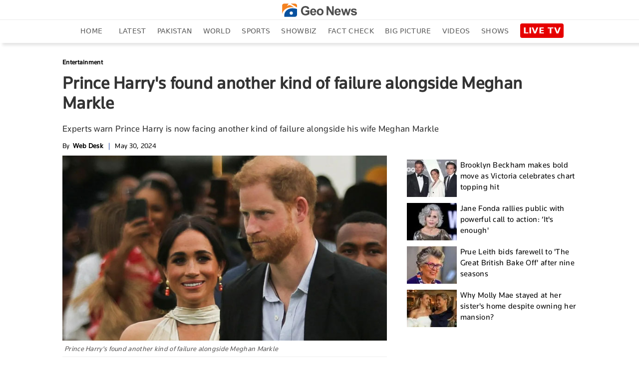

--- FILE ---
content_type: text/html; charset=UTF-8
request_url: https://www.geo.tv/latest/546564-prince-harrys-found-another-kind-of-failure-alongside-meghan-markle
body_size: 25360
content:
<!DOCTYPE html>
<html lang="en-US">
<head>
    <meta charset="UTF-8">
    <meta http-equiv="X-UA-Compatible" content="IE=edge">
    <meta name="viewport" content="width=device-width, initial-scale=1.0">
    <title>Prince Harry's found another kind of failure alongside Meghan Markle</title>
    <meta name='TITLE' content="Prince Harry's found another kind of failure alongside Meghan Markle | Entertainment - geo.tv">
        <meta name="description" content="Royal experts have just pointed out the &lsquo;other kind of failure' that's met Prince Harry with his wife Meghan Markle.Royal author Tom Quinn issued these claims regarding the Duke and Duchess of Sussex.His comments...">
    
            <meta name="author" content="Hiba">
                
    <link rel="canonical" href="https://www.geo.tv/latest/546564-prince-harrys-found-another-kind-of-failure-alongside-meghan-markle">
<link rel="amphtml" href="https://www.geo.tv/amp/546564-prince-harrys-found-another-kind-of-failure-alongside-meghan-markle">
        
                    <script type="application/ld+json">
            {
              "@context": "https://schema.org",
              "@type": "NewsArticle",
              "url": "https://www.geo.tv/latest/546564-prince-harrys-found-another-kind-of-failure-alongside-meghan-markle",
              "headline": "Prince Harry's found another kind of failure alongside Meghan Markle",
              "datePublished": "2024-05-30T04:34:00+05:00",
              "dateModified": "2024-05-30T04:35:03+05:00",
              "description": "Royal experts have just pointed out the &lsquo;other kind of failure' that's met Prince Harry with his wife Meghan Markle.Royal author Tom Quinn issued these claims regarding the Duke and Duchess of Sussex.His comments...",
              "mainEntityOfPage": {
                "@type": "WebPage",
                "@id": "https://www.geo.tv/latest/546564-prince-harrys-found-another-kind-of-failure-alongside-meghan-markle"
              },
              "image": {
              "@type": "ImageObject",
              "url": "https://www.geo.tv/assets/uploads/updates/2024-05-29/l_546564_062440_updates.jpg",
              "width": 700,
              "height": 400
              },

              "author": {
              "@type": "Person",
              "name": "Hiba",
              "url": ""
              },
              "publisher": {
                    "@type": "Organization",
                    "name": "Geo News",
                    "logo": {
                      "@type": "ImageObject",
                      "url": "https://www.geo.tv/assets/front/images/emaillogo.png",
                      "width": 112,
                      "height": 112
                    }           
                }
            }
            </script>
                                               <meta property="article:published_time" content="2024-05-30T04:34:00+05:00" />
        <meta property="article:modified_time" content="2024-05-30T04:35:03+05:00" />

        <meta itemprop="datePublished" content="2024-05-30T04:34:00+05:00" />
        <meta itemprop="dateModified" content="2024-05-30T04:35:03+05:00" />

        
        <link rel="alternate" hreflang="en-US" href="https://www.geo.tv/latest/546564-prince-harrys-found-another-kind-of-failure-alongside-meghan-markle" />
        <link rel="alternate" hreflang="x-default" href="https://www.geo.tv/latest/546564-prince-harrys-found-another-kind-of-failure-alongside-meghan-markle" />
        
        <meta property="og:title" content="Prince Harry's found another kind of failure alongside Meghan Markle"/>
        <meta property="og:image" content="https://www.geo.tv/assets/uploads/updates/2024-05-29/l_546564_062440_updates.jpg"/>
        <meta property="og:description" content="Royal experts have just pointed out the &lsquo;other kind of failure' that's met Prince Harry with his wife Meghan Markle.Royal author Tom Quinn issued these claims regarding the Duke and Duchess of Sussex.His comments..."/>
        <meta property="og:url" content="https://www.geo.tv/latest/546564-prince-harrys-found-another-kind-of-failure-alongside-meghan-markle">
        <meta property="og:locale" content="en_US" />
        <meta property="og:type" content="article" />
        <meta name="twitter:card" content="summary_large_image">
        <meta name="twitter:site" content="@geonews_english">
                <meta name="twitter:title" content="Prince Harry's found another kind of failure alongside Meghan Markle">
        <meta name="twitter:description" content="Royal experts have just pointed out the &lsquo;other kind of failure' that's met Prince Harry with his wife Meghan Markle.Royal author Tom Quinn issued these claims regarding the Duke and Duchess of Sussex.His comments...">
        <meta name="twitter:image" content="https://www.geo.tv/assets/uploads/updates/2024-05-29/l_546564_062440_updates.jpg">
        <meta name="robots" content="max-image-preview:large">
        
                    <link rel="alternate" type="application/rss+xml" href="https://www.geo.tv/rss/1/5" />
                      
        <link rel="apple-touch-icon" sizes="57x57" href="https://www.geo.tv/assets/front/images/gn-icons/57x57.png">
<link rel="apple-touch-icon" sizes="60x60" href="https://www.geo.tv/assets/front/images/gn-icons/60x60.png">
<link rel="apple-touch-icon" sizes="72x72" href="https://www.geo.tv/assets/front/images/gn-icons/72x72.png">
<link rel="apple-touch-icon" sizes="76x76" href="https://www.geo.tv/assets/front/images/gn-icons/76x76.png">
<link rel="apple-touch-icon" sizes="114x114" href="https://www.geo.tv/assets/front/images/gn-icons/114x114.png">
<link rel="apple-touch-icon" sizes="120x120" href="https://www.geo.tv/assets/front/images/gn-icons/120x120.png">
<link rel="apple-touch-icon" sizes="128x128" href="https://www.geo.tv/assets/front/images/gn-icons/128x128.png">
<link rel="apple-touch-icon" sizes="152x152" href="https://www.geo.tv/assets/front/images/gn-icons/152x152.png">
<link rel="apple-touch-icon" sizes="180x180" href="https://www.geo.tv/assets/front/images/gn-icons/180x180.png">
<link rel="apple-touch-icon" sizes="192x192" href="https://www.geo.tv/assets/front/images/gn-icons/192x192.png">
<link rel="icon" type="image/png" sizes="16x16" href="https://www.geo.tv/assets/front/images/gn-icons/16x16.png">
<link rel="icon" type="image/png" sizes="32x32" href="https://www.geo.tv/assets/front/images/gn-icons/32x32.png">
<link rel="icon" type="image/png" sizes="96x96" href="https://www.geo.tv/assets/front/images/gn-icons/96x96.png">
<link rel="icon" type="image/png" sizes="230x230" href="https://www.geo.tv/assets/front/images/gn-icons/230x230.png">
<link rel="icon" type="image/png" sizes="256x256"  href="https://www.geo.tv/assets/front/images/gn-icons/256x256.jpg">
<link rel="shortcut icon" href="https://www.geo.tv/assets/front/images/gn-icons/geo-favicon.jpg">
<meta name="apple-mobile-web-app-capable" content="yes">
<meta name="apple-mobile-web-app-status-bar-style" content="black-translucent">
<meta name="apple-mobile-web-app-title" content="Geo News">
<meta name="msapplication-TileImage" content="https://www.geo.tv/assets/front/images/gn-icons/144x144.png">
<meta name="msapplication-TileColor" content="#ffffff">
<meta name="theme-color" content="#0D3975">

<link href="https://www.geo.tv/favicon.ico" rel="icon" type="image/x-icon"/>


    
        
        <style id="render-header-css">
.video-js.vjs-fluid{min-height:300px;min-width:320px} html{font-family:sans-serif;-webkit-text-size-adjust:100%;-ms-text-size-adjust:100%;padding:0!important}header,menu,nav{display:block}[hidden]{display:none}a{background-color:transparent;text-decoration:none;color:#000}a:active,a:hover{outline:0;text-decoration:none!important}.abcd .catPostHome ul li.border-box a:hover,.editors_pick ul li .e_p_txt h2 a:hover{color:#21409a!important;text-decoration:none}img{border:0;vertical-align:middle}svg:not(:root){overflow:hidden}button,input{margin:0;font:inherit;color:inherit}button{overflow:visible;text-transform:none}button,html input[type=button],input[type=submit]{-webkit-appearance:button;cursor:pointer}button::-moz-focus-inner,input::-moz-focus-inner{padding:0;border:0}input{line-height:normal}input[type=search]{-moz-box-sizing:content-box;box-sizing:content-box;-webkit-appearance:textfield}input[type=search]::-webkit-search-cancel-button,input[type=search]::-webkit-search-decoration{-webkit-appearance:none}table{border-spacing:0;border-collapse:collapse;background-color:transparent}@media print{*,:after,:before{color:#000!important;text-shadow:none!important;background:0 0!important;box-shadow:none!important}a,a:visited{text-decoration:none}a[href]:after{content:" (" attr(href) ")"}img{page-break-inside:avoid;max-width:100%!important}.table{border-collapse:collapse!important}}*,:after,:before{-moz-box-sizing:border-box;box-sizing:border-box}html{font-size:10px;-webkit-tap-highlight-color:transparent;padding-bottom:0!important}button,input{font-family:inherit;font-size:inherit;line-height:inherit}a:focus{outline:-webkit-focus-ring-color auto 5px;outline-offset:-2px}ul{margin-top:0;margin-bottom:10px}ul ul{margin-bottom:0}.container{padding-right:10px;padding-left:10px;margin-right:auto;margin-left:auto}header .desktop-header .header_bottom.green{background-color:#fff;position:fixed;width:100%;display:inline-block;z-index:1000;top:0;left:0;box-shadow:5px 5px 5px rgb(80 80 80 / 14%)}@media (min-width:768px){.container{width:100%;padding:0 2%}}@media (min-width:992px){.container{width:970px;padding:0 10px}}@media (min-width:1200px){.container{width:1170px;padding:0 10px}}@media (min-width:1300px){.container{width:1270px;padding:0 10px}}.table{width:100%;max-width:100%;margin-bottom:20px}.table .table{background-color:#fff}input[type=search]{-moz-box-sizing:border-box;box-sizing:border-box;-webkit-appearance:none}.form-control{height:34px;background-image:none}.form-control:focus{border-color:#66afe9;outline:0;box-shadow:inset 0 1px 1px rgba(0,0,0,.075),0 0 8px rgba(102,175,233,.6)}.form-control::-moz-placeholder{color:#999;opacity:1}.form-control:-ms-input-placeholder{color:#999}.form-control::-webkit-input-placeholder{color:#999}.form-control::-ms-expand{background-color:transparent;border:0}.btn{display:inline-block;padding:6px 12px;margin-bottom:0;font-size:14px;font-weight:400;line-height:1.42857143;text-align:center;white-space:nowrap;vertical-align:middle;-ms-touch-action:manipulation;touch-action:manipulation;cursor:pointer;-webkit-user-select:none;-moz-user-select:none;-ms-user-select:none;user-select:none;background-image:none;border:1px solid transparent;border-radius:4px}.btn.active:focus,.btn:active:focus,.btn:focus{outline:-webkit-focus-ring-color auto 5px;outline-offset:-2px}.btn:focus,.btn:hover{color:#333;text-decoration:none}.btn.active,.btn:active{background-image:none;outline:0;box-shadow:inset 0 3px 5px rgba(0,0,0,.125)}.btn-default{color:#333;background-color:#fff;border-color:#ccc}.btn-default:focus{color:#333;background-color:#e6e6e6;border-color:#8c8c8c}.btn-default.active,.btn-default:active,.btn-default:hover{color:#333;background-color:#e6e6e6;border-color:#adadad}.btn-default.active:focus,.btn-default.active:hover,.btn-default:active:focus,.btn-default:active:hover{color:#333;background-color:#d4d4d4;border-color:#8c8c8c}.btn-default.active,.btn-default:active{background-image:none}.dropdown{position:relative}.dropdown-toggle:focus{outline:0}.dropdown-menu{position:absolute;top:100%;left:0;z-index:1000;display:none;float:left;min-width:160px;padding:5px 0;margin:2px 0 0;font-size:14px;text-align:left;list-style:none;background-color:#fff;background-clip:padding-box;border:1px solid rgba(0,0,0,.15);border-radius:4px;box-shadow:0 6px 12px rgba(0,0,0,.175)}.dropdown-menu>li>a{display:block;padding:3px 20px;clear:both;font-weight:400;line-height:1.42857143;color:#333;white-space:nowrap}.dropdown-menu>li>a:focus,.dropdown-menu>li>a:hover{color:#262626;text-decoration:none;background-color:#f5f5f5}.dropdown-menu>.active>a,.dropdown-menu>.active>a:focus,.dropdown-menu>.active>a:hover{color:#fff;text-decoration:none;background-color:#337ab7;outline:0}.input-group{position:relative;display:table;border-collapse:separate}.input-group .form-control{position:relative;z-index:2;float:left;width:100%;margin-bottom:0}.input-group .form-control:focus{z-index:3}.input-group .form-control,.input-group-btn{display:table-cell}.input-group .form-control:not(:first-child):not(:last-child),.input-group-btn:not(:first-child):not(:last-child){border-radius:0}.input-group-btn{width:1%;vertical-align:middle;position:relative;font-size:0;white-space:nowrap}.input-group .form-control:first-child,.input-group-btn:first-child>.btn,.input-group-btn:first-child>.dropdown-toggle,.input-group-btn:last-child>.btn:not(:last-child):not(.dropdown-toggle){border-top-right-radius:0;border-bottom-right-radius:0}.input-group .form-control:last-child,.input-group-btn:first-child>.btn:not(:first-child),.input-group-btn:last-child>.btn,.input-group-btn:last-child>.dropdown-toggle{border-top-left-radius:0;border-bottom-left-radius:0}.input-group-btn>.btn{position:relative}.input-group-btn>.btn+.btn{margin-left:-1px}.input-group-btn>.btn:active,.input-group-btn>.btn:focus,.input-group-btn>.btn:hover{z-index:2}.input-group-btn:first-child>.btn{margin-right:-1px}.input-group-btn:last-child>.btn{z-index:2;margin-left:-1px}.nav{padding-left:0;margin-bottom:0;list-style:none}.nav>li{position:relative;display:block}.nav>li>a{position:relative;display:block;padding:10px 15px}.nav>li>a:focus,.nav>li>a:hover{text-decoration:none;background-color:#eee}.nav>li>a>img{max-width:none}@keyframes progress-bar-stripes{from{background-position:40px 0}to{background-position:0 0}}.media{margin-top:15px;overflow:hidden;zoom:1}.media:first-child{margin-top:0}.close{float:right;font-size:21px;font-weight:700;line-height:1;color:#000;text-shadow:0 1px 0 #fff;-webkit-filter:alpha(opacity=20);opacity:.2}.close:focus,.close:hover{color:#000;text-decoration:none;cursor:pointer;-webkit-filter:alpha(opacity=50);opacity:.5}button.close{-webkit-appearance:none;padding:0;cursor:pointer;background:0 0;border:0}.modal-open{overflow:hidden}.clearfix:after,.clearfix:before,.container:after,.container:before,.nav:after,.nav:before{display:table;content:" "}.clearfix:after,.container:after,.nav:after{clear:both}.hidden,.hide{display:none!important}@-ms-viewport{width:device-width}.sidenav{height:100%;width:270px;position:fixed;z-index:9999999999;top:0;background:url(https://www.geo.tv/assets/front/images/menu-bg.jpg) top right/cover no-repeat;overflow:hidden;transition:.4s cubic-bezier(.37,.15,.32,.94);padding-top:10px;padding-bottom:0;-webkit-transform:translateX(-310px);-ms-transform:translateX(-310px);transform:translateX(-310px);-webkit-transition:.4s cubic-bezier(.37,.15,.32,.94);-ms-transition:all .4s cubic-bezier(.37,.15,.32,.94);box-shadow:0 2px 5px rgba(0,0,0,.6)}.open>.dropdown-menu{display:block}.sidenav li a span{float:none;display:block;width:100%;font-size:11px;line-height:1px;text-transform:uppercase;color:#797979;word-spacing:2px}.sidenav.openNavLeft{-webkit-transform:translateX(0);-ms-transform:translateX(0);transform:translateX(0)}.sidenav .inner-scroller{overflow-y:auto;overflow-x:hidden}.sidenav .inner-scroller .fb-bot-btn{background:0 0}.sidenav .inner-scroller ul{padding:0;margin:0;list-style:none}.sidenav .inner-scroller ul li{position:relative}.sidenav .inner-scroller ul li ul{display:none;background:url(https://www.geo.tv/assets/front/images/menu-bg.jpg) top right/cover no-repeat}.sidenav .inner-scroller ul li ul a:not(.no-follo-anch):not(.top-head-bell-responsive):not(.logo){padding-left:35px;line-height:26px;font-size:14px;padding-top:8px!important;padding-bottom:8px;font-family:gn-light}.close_btn_sidenav{ position:absolute;left:235px;z-index:1;top:10px;background-color:#000;padding:5px}.sidenav a:not(.no-follo-anch):not(.top-head-bell-responsive):not(.logo){padding:3px 18px;text-decoration:none;font-size:18px;color:#f5f5f5;display:block;-webkit-transition:.3s;transition:.3s;position:relative;line-height:28px;border-bottom:1px solid rgba(0,0,0,.3)}.sidenav a span{width:40px;float:left}.sidenav a:hover{color:#f1f1f1}@media screen and (max-height:450px){.sidenav{padding-top:15px}.sidenav a{font-size:18px;display:inline-block}}#style-1::-webkit-scrollbar{width:6px;background-color:#f5f5f5}#style-1::-webkit-scrollbar-thumb{border-radius:10px;background-color:#414141}.clearfix:after,.clearfix:before{content:" ";display:table}@keyframes spin{0%{-webkit-transform:rotate(0);-ms-transform:rotate(0);transform:rotate(0)}100%{-webkit-transform:rotate(360deg);-ms-transform:rotate(360deg);transform:rotate(360deg)}}header nav ul.menu li.search_nav center img{width:20px}header nav ul.menu li.search_nav a:hover{background-color:transparent}.search-inline{width:100%;left:0;padding-left:15px;padding-right:15px;top:0;height:44px;position:absolute;opacity:0;visibility:hidden;background-color:#efefef;z-index:9;-webkit-transition:.5s ease-in-out;transition:.5s ease-in-out}header nav ul.menu li.search_nav .search-inline button[type=submit]{background:#23438e;height:100%}.search-inline.search-visible{opacity:1;visibility:visible;-webkit-animation:.4s ease-in-out fadeInDown;animation:.4s ease-in-out fadeInDown}.search-inline button[type=submit]{position:absolute;border:0;top:0;right:80px;padding:0;cursor:pointer;width:80px;height:99%;background:#222;color:#fff}.search-inline .form-control{border:0;padding-left:0;font-size:2rem;position:absolute;left:1%;top:0;height:100%;width:99%;font-family:Montserrat,sans-serif;font-weight:700;outline:0}.search-inline .search-close{position:absolute;top:0;right:0;color:#616161;width:80px;height:100%;text-align:center;display:table;background:#efefef;text-decoration:none}.form-control{display:block;width:100%;padding:.375rem .75rem;font-size:1rem;line-height:1.5;color:#495057;background-color:#efefef;background-clip:padding-box;border:1px solid #efefef;border-radius:.25rem;-webkit-transition:border-color .3s ease-in-out,box-shadow .3s ease-in-out;transition:border-color .3s ease-in-out,box-shadow .3s ease-in-out}.breadcrumb{width:100%;float:left}.breadcrumb ul{padding:0;margin:0;float:left}.breadcrumb ul li{list-style:none;float:left}.breadcrumb ul li a{color:#777;font-size:13px;}.breadcrumb ul li+li:before{padding:0 5px 0 0;color:#ccc;content:"\2002\003e"}.breadcrumb ul li a:hover,.breadcrumb ul li:last-child a{color:#21409a}.categorybg.inde .ind-container .inde-story-main .inde-story-left ul li .top_titile h2,.categorybg.inde .ind-container .inde-story-main .inde-story-left ul li .top_titile p{overflow:hidden;text-overflow:ellipsis;display:-webkit-box;max-height:81px;-webkit-line-clamp:3;-webkit-box-orient:vertical;min-height:70px}.medium-insert-embeds .infogram_container{position:relative;overflow:hidden;padding-top:100%}.medium-insert-embeds .infogram_container iframe{position:absolute;top:0;left:0;width:100%;height:100%;border:0}@keyframes fadeInDown{from{opacity:0;-webkit-transform:translate3d(0,-20%,0);-ms-transform:translate3d(0,-20%,0);transform:translate3d(0,-20%,0)}to{opacity:1;-webkit-transform:translate3d(0,0,0);-ms-transform:translate3d(0,0,0);transform:translate3d(0,0,0)}}body{font-family: "Segoe UI", system-ui, -apple-system, sans-serif;line-height:1.42857143;color:#333;background-color:#fff;font-weight:400;font-size:100%;padding:0;margin:0;-webkit-overflow-scrolling:touch;letter-spacing:.3px}a:hover{text-decoration:none}@keyframes flash2{0%,100%,50%{opacity:1}25%,75%{opacity:.1}}.top-head-bell-responsive{background-color:#f7941e!important;width:25px;height:25px;border-radius:50%;overflow:hidden;float:left;display:none;text-align:center;padding-left:0!important;margin:12px 10px 4px 0}.top-head-bell-responsive svg{-webkit-animation:4s infinite ring;animation:4s infinite ring;margin-top:2px;width:15px;height:20px}.top-head-bell-responsive svg path{fill:#fff}.offline-mode-container{position:fixed;bottom:0;width:100%;background:#222;z-index:14;padding:0 15px;color:#fff;line-height:34px;font-size:12px;vertical-align:top}.offline-mode-container span{vertical-align:top}.offline-mode-container span .retry-btn{color:#f7941e;float:right;text-transform:capitalize;font-weight:700}.offline-mode-container span svg{vertical-align:middle;margin-right:10px}.offline-mode-container span svg path{fill:#f7941e}.homebg{background-color:#fff}.world{background-color:#1877b6;color:#fff}.pakistan{background-color:#137f39;color:#fff}.sports{background-color:#21409a;color:#fff}.business,.entertainment{background-color:#e27a00;color:#fff}.leftOverlay{background:rgba(0,0,0,.5);position:fixed;width:100%;height:100%;z-index:999999999;display:none;-webkit-transition:.3s;-ms-transition:all .3s ease;transition:.3s}.live-btn{float:right;background-color:#fff;display:inline-block;padding:7px 10px;margin-bottom:0;font-size:14px;font-weight:700;text-align:center;white-space:nowrap;vertical-align:middle;-ms-touch-action:manipulation;touch-action:manipulation;cursor:pointer;-webkit-user-select:none;-moz-user-select:none;-ms-user-select:none;user-select:none;background-image:none;border:1px solid #e9e9e9;border-radius:4px;position:relative;z-index:1;text-transform:uppercase}.live-btn a{color:#000;line-height:25px}.live-btn .icon{width:22px;float:left;margin-right:10px;margin-top:-2px}.live-btn span{float:right;margin-right:0;margin-top:-14px;color:#ed283c;font-size:2em;width:auto;-webkit-animation:2s steps(5,start) infinite blink;animation:2s steps(5,start) infinite blink}header{background-color:#fff;padding:5px 0 0;-webkit-transition:background-color 1s;transition:background-color 1s;margin-bottom:20px;box-shadow:5px 5px 5px rgba(80,80,80,.14);width:100%;float:left}header #close-nav{display:none}header .logo-white{display:none;float:left;width:60px}header .logo-white img{width:41px}header nav{float:left;width:100%}header nav ul.menu{padding:0;width:100%;display:inline-block;margin:0;line-height:0}header nav ul.menu li{list-style-type:none;display:inline-block;padding:10px 0}header nav ul.menu li a{color:#595959;padding:5px 12px;text-transform:uppercase;line-height:25px;font-size:14px;font-weight:500;font-family:"Segoe UI",system-ui,-apple-system,sans-serif}header nav ul.menu li a:hover{background-color:#f7941e;color:#fff!important;text-decoration:none}header nav ul.menu li.active a{color:#fff !important;background-color:#f7941e}header nav ul.menu li.urdu_pic a:hover{background-color:transparent}header nav ul.menu li img{width:70px}header nav ul.menu li .dropdown img{width:auto}header nav ul.menu li .dropdown .btn-default{border:0;background:0 0;box-shadow:none;font-size:24px;font-weight:900;color:#7a7a7a;padding:0 12px;margin-top:-15px}header nav ul.menu li .dropdown .btn-default:focus{outline:0;background-color:transparent;border-color:transparent}header nav ul.menu li .dropdown .btn-default:hover{background-color:transparent;border-color:transparent}header nav ul.menu li:first-child{padding:5px 10px}header nav ul.menu li:first-child .mob-menu-icon{display:inline-block;cursor:pointer;height:21px;width:31px}header nav ul.menu li:first-child .mob-menu-icon svg{margin-bottom:6px}header nav ul.menu li:first-child .mob-menu-icon img{width:auto;margin-bottom:6px}header nav ul.menu li:last-child{padding:5px 10px}header nav ul.menu .dropdown-menu{position:absolute;left:0;padding:0;margin:3px 0 0;text-align:left;min-width:130px}header nav ul.menu .dropdown-menu li{width:100%;padding:0;border-bottom:1px solid #eee}header nav ul.menu .dropdown-menu li a{width:100%}header nav ul.menu .dropdown-menu li:last-child{border:0}header nav ul.menu .dropdown-menu li:first-child a:hover{background-color:#f7941e}header nav ul.menu .dropdown-menu li:nth-child(3) a{color:#7a7a7a}header nav ul.menu .dropdown-menu li:nth-child(3) a:hover{background-color:#f7941e;color:#fff!important}header .mobile-header{display:none;width:100%;margin:10px 0 0}header .mobile-header .mobile-left{width:18%;float:left}header .mobile-header .mobile-left .mobile-nav{display:block;float:left}header .mobile-header .mobile-left .mobile-nav .mob-menu-icon{font-size:30px;cursor:pointer;color:#fff;display:block;margin-top:-7px;width:31px;height:21px}header .mobile-header .mobile-left .mobile-nav .mob-menu-icon .mob-blue-icon{display:block;width:30px}header .mobile-header .mobile-left .mobile-nav .mob-menu-icon .mob-green-icon,header .mobile-header .mobile-left .mobile-nav .mob-menu-icon .mob-white-icon{display:none}header .mobile-header .mobile-header-left .logo{width:10%;margin:0 auto}header .mobile-header .mobile-header-left .logo .logo-blck{display:block;width:130px;margin-top:5px}header .mobile-header .mobile-header-left .logo .logo-blck img{width:130px}header .mobile-header .header-right{float:right}header .mobile-header .header-right ul li{list-style:none}header .mobile-header .header-right ul li .live-btn{padding:0;background-color:transparent;border:0}header .mobile-header .header-right ul li .live-btn a{color:#000}header .mobile-header .header-right ul li .live-btn a span{float:right;margin-right:0;margin-top:-14px;color:#ed283c;font-size:2em;width:auto;-webkit-animation:2s steps(5,start) infinite blink;animation:2s steps(5,start) infinite blink}header .desktop-header .header_top{width:100%;float:left;border-bottom:1px solid #ebebeb;padding-bottom:5px}header .desktop-header .header_top .search{width:156px;float:left;border:1px solid #ccc;margin-top:-4px}header .desktop-header .header_top .search .form-control{border:0;padding:6px 0;color:#000}header .desktop-header .header_top .search .form-control:focus{box-shadow:none}header .desktop-header .header_top .h_top_center{text-align:center;float:left;width:100%}header .desktop-header .header_top .h_top_center .logo-blck img{width:150px}header .desktop-header .header_bottom{width:100%;float:left;height:44px;text-align:center;position:relative}header .desktop-header .header_bottom .h_b_logo{display:none}header .desktop-header .header_bottom.green .h_b_logo{display:block;width:38px;float:left;margin:5px}header .desktop-header .header_bottom.green nav{float:left;width:95%}.block{position:relative}.block a{font-size:.55em;font-weight:500;color:#fff}.block a img{width:100%}.block::before{content:"";display:block;height:100%;left:0;position:absolute;top:0;width:100%;z-index:2}.trending{width:100%;float:left;margin-bottom:13px;background-color:#fff}@keyframes blink{to{visibility:hidden}0%{opacity:0}50%{opacity:.5}100%{opacity:1}}.column-left{width:273px;min-height:300px;max-height:100%;float:left;position:static}.column-left .left-stick{position:fixed;width:273px;height:100%}.column-left .left-stick .logo-section{margin:5px auto;display:table}.column-left .left-stick .logo-section a{display:inline-block}.column-left .left-stick .logo-section img{width:41px}.column-left .left-stick .logo-section .responsive-logo-green{display:none}.column-left .left-stick .search-area{width:80%;margin:0 auto}.column-left .left-stick .search-area .input-group{border-bottom:1px solid rgba(225,225,225,.3)}.column-left .left-stick .search-area .input-group:focus{border-bottom:1px solid orange}.column-left .left-stick .search-area .input-group .form-control{border-radius:0;box-shadow:none;outline:0;background:0 0;border:0;font-family:gn-light;font-size:15px;height:40px;color:#fff;padding-right:0}.column-left .left-stick .search-area .input-group .btn{border-radius:0;color:#fff;background:0 0;border:0}.column-left .left-stick .search-area .input-group .btn img{width:14px}.column-left .left-stick .menu-area{width:100%;margin:10px auto 0;height:350px;height:calc(100% - 125px);height:-webkit-calc(100% - 125px);height:-o-calc(100% - 125px);overflow-y:auto}.column-left .left-stick .menu-area ul{margin:0;padding:0;list-style:none}.column-left .left-stick .menu-area ul li a{font-size:14px;color:#fff;line-height:25px;display:block;border:1px solid transparent;padding-left:10px;text-transform:capitalize;text-decoration:none}.column-left .left-stick .menu-area ul li a img{width:20px;margin-right:10px;display:none}.column-left .left-stick .menu-area ul li:hover a:not(.ad-icon){color:#f7941e!important;background:rgba(0,0,0,.1)}.column-left .left-stick .menu-area ul li:hover ul li a:not(.ad-icon){color:#fff!important;background:rgba(0,0,0,.2)}.column-left .left-stick .menu-area ul li ul li a{font-size:14px;color:#fff!important;border-bottom:1px solid rgba(0,0,0,.3);background:rgba(0,0,0,.2)}.nav_live_btn{ background-color: #E60000;color: #fff;padding: 4px 6px 5px;font-size: 17px;font-weight: 700;border-radius: 4px;font-family: "Segoe UI", system-ui, -apple-system, sans-serif;}@media (max-width:1300px){header nav ul.menu li a{padding:5px 10px}header .header-right ul li .live-btn{padding:7px 4px}}@media (max-width:1199px){header nav ul.menu{margin:0}header nav ul.menu li a{padding:10px 4px}header nav ul.menu li:first-child,header nav ul.menu li:last-child{padding:5px 0}header .header-right ul{margin:0;padding:0}header .desktop-header .header_bottom.green nav{width:94%}}@media (max-width:991px){header .mobile-header{height:32px;display:inline-block;width:100%;margin:0;position:relative}header .mobile-header .mobile-left{width:31px;float:left}header .mobile-header .mobile-left .mobile-nav{display:block;float:left}header .mobile-header .mobile-left .mobile-nav .mob-menu-icon{font-size:30px;cursor:pointer;color:#fff;display:block}header .mobile-header .mobile-left .mobile-nav .mob-menu-icon .mob-blue-icon{display:block;width:30px}header .mobile-header .mobile-header-left{width:calc(100% - 31px - 76px);display:inline-block;text-align:center}header .mobile-header .mobile-header-left .logo{width:auto;margin:0 auto;display:inline-block}header .mobile-header .header-right{float:right;width: 76px}header .mobile-header .header-right ul li .live-btn{padding:0;background-color:transparent}header .mobile-header .header-right ul li .live-btn a{color:#000}header .mobile-header .header-right ul li .live-btn a span{float:right;margin-right:0;margin-top:-20px;color:#ed283c;font-size:2em;width:auto;-webkit-animation:2s steps(5,start) infinite blink;animation:2s steps(5,start) infinite blink}@keyframes blink{to{visibility:hidden}}header .mobile-header .header-right ul li .live-btn .icon{margin-right:0;width:auto;margin-top:0}header .mobile-header .header-right ul li .live-btn .icon img{width:70px}.trending .search,header .desktop-header{display:none}}@media (max-width:767px){.block a{font-size:.55em;font-weight:500;color:#fff}}@media (max-width:480px){header .mobile-header .header-right ul li .live-btn{border:0;margin-right:0}header .mobile-header .header-right ul li .live-btn .icon{margin-right:0}}
</style><style id="render-footer-css">
a :hover{color:#21409a!important;text-decoration:none}@keyframes flash2{0%,100%,50%{opacity:1}25%,75%{opacity:.1}}.world{background-color:#1877b6;color:#fff}.pakistan{background-color:#137f39;color:#fff}.sports{background-color:#21409a;color:#fff}.business,.entertainment{background-color:#e27a00;color:#fff}.trending{width:100%;float:left;margin-bottom:13px;background-color:#fff}@keyframes blink{to{visibility:hidden}0%{opacity:0}50%{opacity:.5}100%{opacity:1}}footer{background-color:#f5f5f5;background-size:cover;background-repeat:no-repeat;background-position:center;width:100%;float:left;padding-top:20px;display:block}footer .ftr_inr{width:100%;float:left}footer .ftr_inr .ftr_col{width:25%;padding-right:2%;float:left}footer .ftr_inr .ftr_col:last-child{padding-right:0}footer .ftr_inr .ftr_col h1,footer .ftr_inr .ftr_col .ftr_col_title{padding:0;margin:0 0 10px;font-size:20px;font-weight:700;color:#323232;text-transform:uppercase;float:left}footer .ftr_inr .ftr_col ul{padding:0;margin:0 0 25px;width:100%;float:left}footer .ftr_inr .ftr_col ul li{list-style:none;width:100%;float:left;margin:0 0 5px;padding:0}footer .ftr_inr .ftr_col ul li:last-child{margin-bottom:0}footer .ftr_inr .ftr_col ul li p{margin:0;padding:0;color:#323232;text-transform:uppercase;font-size:14px;float:left;width:100%;font-weight:300}footer .ftr_inr .ftr_col ul li a{text-decoration:none;color:#323232;text-transform:uppercase;font-size:14px;float:left;width:100%;font-weight:500}footer .ftr_inr .ftr_col ul li a.apps{width:49%;margin-right:2%;margin-bottom:20px}footer .ftr_inr .ftr_col ul li a.apps:last-child{margin-right:0}footer .ftr_inr .ftr_col ul li a.apps img{width:100%;display:inline-block}footer .ftr_inr .ftr_col ul li a.follow{width:initial;margin-right:7px}footer .ftr_inr .ftr_col ul li a.follow:last-child{margin-right:0}footer .ftr_inr .ftr_col ul li a.follow img{max-width:100%;display:inline-block}footer .ftr_inr .ftr_col ul li ul{padding:0;margin:0;width:100%;float:left}footer .ftr_inr .ftr_col ul li ul li{list-style:none;float:left;margin:0 5px 10px;padding:0;display:inline-block;width:initial}footer .ftr_inr .ftr_col ul li ul li a{display:inline-block;text-decoration:none;border:1px solid #d9d9d9;width:100%;padding:4px}footer .ftr_inr .ftr_col ul li ul li a img{display:inline-block;width:100%}footer .copyright{width:100%;text-align:center;padding:15px;border-top:1px solid #d9d9d9;float:left}footer .copyright p{margin:0;padding:0;color:#323232;font-size:14px}@media (max-width:991px){@keyframes blink{to{visibility:hidden}}footer .ftr_inr .ftr_col{width:25%}footer .ftr_inr .ftr_col:last-child{width:100%}footer .ftr_inr .ftr_col:nth-child(4){padding-right:0}footer .ftr_inr .ftr_col ul{margin-bottom:20px}}@media (max-width:767px){footer .ftr_inr .ftr_col{width:33.32%}footer .ftr_inr .ftr_col:nth-child(4){width:100%}footer .ftr_inr .ftr_col:nth-child(3){padding-right:0}footer .ftr_inr .ftr_col ul li a.apps{width:initial;display:inline-block;float:left}}@media (max-width:480px){footer .ftr_inr .ftr_col{display:none}}@media (max-width:1200px){footer .ftr_inr .ftr_col ul li ul li a{padding:3px}}:root{--blue:#007bff;--indigo:#6610f2;--purple:#6f42c1;--pink:#e83e8c;--red:#dc3545;--orange:#fd7e14;--yellow:#ffc107;--green:#28a745;--teal:#20c997;--cyan:#17a2b8;--white:#fff;--gray:#6c757d;--gray-dark:#343a40;--primary:#007bff;--secondary:#6c757d;--success:#28a745;--info:#17a2b8;--warning:#ffc107;--danger:#dc3545;--light:#f8f9fa;--dark:#343a40;--breakpoint-xs:0;--breakpoint-sm:576px;--breakpoint-md:768px;--breakpoint-lg:992px;--breakpoint-xl:1200px;}*,::after,::before{box-sizing:border-box}h1{margin-top:0}p,ul{margin-top:0;margin-bottom:1rem}ul ul{margin-bottom:0}a:not([href]),a:not([href]):hover{color:inherit;text-decoration:none}img{vertical-align:middle;border-style:none}.h1,h1{margin-bottom:.5rem;font-weight:500;line-height:1.2;font-size:2.5rem}.container{width:100%;padding-right:15px;padding-left:15px;margin-right:auto;margin-left:auto}@media (min-width:576px){.container{max-width:100%}}@media (min-width:768px){.container{width:100%;padding:0 2%;max-width:100%}}@media (min-width:992px){.container{max-width:970px}}@media (min-width:1200px){.container{max-width:1170px}}@media (min-width:1300px){.container{width:1270px;padding:0 10px;max-width:100%}}@keyframes progress-bar-stripes{from{background-position:1rem 0}to{background-position:0 0}}@keyframes spinner-border{to{-webkit-transform:rotate(360deg);transform:rotate(360deg)}}@keyframes spinner-grow{0%{-webkit-transform:scale(0);transform:scale(0)}50%{opacity:1;-webkit-transform:none;transform:none}}@media print{*,::after,::before{text-shadow:none!important;box-shadow:none!important}a:not(.btn){text-decoration:underline}img{page-break-inside:avoid}p{orphans:3;widows:3}@page{size:a3}.container{min-width:992px!important}}
</style><style id="render-css">
@font-face{font-family:gn-tittle;font-display:block;src:url(https://www.geo.tv/assets/front/fonts/gn-tittle.eot?#iefix) format("embedded-opentype"),url(https://www.geo.tv/assets/front/fonts/gn-tittle.woff) format("woff"),url(https://www.geo.tv/assets/front/fonts/gn-tittle.ttf) format("truetype"),url(https://www.geo.tv/assets/front/fonts/gn-tittle.svg#Flama-Book) format("svg");font-weight:400;font-style:normal}body .detail-body{font-family:gn-tittle;}gdiv,.embedflourish .flourish-credit{display:none}figcaption,figure,header,nav,section{display:block}h1,h2{margin-top:0}p{margin-top:0;margin-bottom:1rem}figure{margin:0 0 1rem}table{border-collapse:collapse}caption{padding-top:.75rem;padding-bottom:.75rem;color:#6c757d;text-align:left;caption-side:bottom}[type=number]::-webkit-inner-spin-button,[type=number]::-webkit-outer-spin-button{height:auto}output{display:inline-block}.h1,.h2,h1,h2{margin-bottom:.5rem;font-weight:500;line-height:1.2}.h1,h1{font-size:2.5rem}.h2,h2{font-size:2rem}.small,small{font-size:80%;font-weight:400}.figure{display:inline-block}.row{display:-ms-flexbox;display:flex;-ms-flex-wrap:wrap;flex-wrap:wrap;margin-right:-15px;margin-left:-15px}.col-lg-4,.col-md-4,.col-sm-12,.col-sm-4{position:relative;width:100%;float:left;padding-right:15px;padding-left:15px}.video-icon{position:absolute;max-width:100%;width:40px!important;z-index:100;right:5px;top:9px;-webkit-transform:translate(0,0);-ms-transform:translate(0,0);transform:translate(0,0);display:inline-block}@media (min-width:576px){.col-sm-4{-ms-flex:0 0 33.333333%;flex:0 0 33.333333%;max-width:33.333333%}.col-sm-12{-ms-flex:0 0 100%;flex:0 0 100%;max-width:100%}}@media (min-width:768px){.col-md-4{-ms-flex:0 0 25%;flex:0 0 25%;max-width:25%}}@media (min-width:992px){.col-lg-4{-ms-flex:0 0 25%;flex:0 0 25%;max-width:25%}}.table{width:100%;margin-bottom:1rem;color:#212529}.btn-warning{color:#212529;background-color:#ffc107;border-color:#ffc107}.btn-warning:hover{color:#212529;background-color:#e0a800;border-color:#d39e00}.btn-warning:focus{color:#212529;background-color:#e0a800;border-color:#d39e00;box-shadow:0 0 0 .2rem rgba(222,170,12,.5)}.btn-warning:disabled{color:#212529;background-color:#ffc107;border-color:#ffc107}.btn-warning:not(:disabled):not(.disabled):active{color:#212529;background-color:#d39e00;border-color:#c69500}.btn-warning:not(:disabled):not(.disabled):active:focus{box-shadow:0 0 0 .2rem rgba(222,170,12,.5)}.btn-block{display:block;width:100%}.btn-block+.btn-block{margin-top:.5rem}.fade{transition:opacity .15s linear}@media (prefers-reduced-motion:reduce){.fade{transition:none}}.fade:not(.show){opacity:0}.card{position:relative;display:-ms-flexbox;display:flex;-ms-flex-direction:column;flex-direction:column;min-width:0;word-wrap:break-word;background-color:#fff;background-clip:border-box;border:1px solid rgba(0,0,0,.125);border-radius:.25rem}.breadcrumb{display:-ms-flexbox;display:flex;-ms-flex-wrap:wrap;flex-wrap:wrap}@-webkit-keyframes progress-bar-stripes{from{background-position:1rem 0}to{background-position:0 0}}@-webkit-keyframes spinner-border{to{-webkit-transform:rotate(360deg);transform:rotate(360deg)}}.border{border:1px solid #dee2e6!important}.clearfix::after{display:block;clear:both;content:""}@media print{*,::after,::before{text-shadow:none!important;box-shadow:none!important}a:not(.btn){text-decoration:underline}img{page-break-inside:avoid}h2,p{orphans:3;widows:3}h2{page-break-after:avoid}@page{size:a3}.container,body{min-width:992px!important}.table{border-collapse:collapse!important}}@media only screen and (max-width:991px){header{padding:10px 0;height:auto;box-shadow:5px 5px 5px rgba(80,80,80,.14)}}.swiper-container{margin-left:auto;margin-right:auto;position:relative;overflow:hidden;z-index:1}.swiper-wrapper{position:relative;width:100%;height:100%;z-index:1;display:-webkit-box;display:-moz-box;display:-ms-flexbox;display:-webkit-flex;display:flex;-webkit-transition-property:-webkit-transform;-moz-transition-property:-moz-transform;-o-transition-property:-o-transform;-ms-transition-property:-ms-transform;transition-property:transform;-webkit-box-sizing:content-box;-moz-box-sizing:content-box;box-sizing:content-box;-webkit-transform:translate3d(0,0,0);-moz-transform:translate3d(0,0,0);-o-transform:translate(0,0);-ms-transform:translate3d(0,0,0);transform:translate3d(0,0,0)}.swiper-slide{-webkit-flex-shrink:0;-ms-flex:0 0 auto;flex-shrink:0;width:100%;height:100%;position:relative}.swiper-slide img{width:100%}.swiper-container-autoheight,.swiper-container-autoheight .swiper-slide{height:auto}.swiper-container-autoheight .swiper-wrapper{-webkit-box-align:start;-ms-flex-align:start;-webkit-align-items:flex-start;align-items:flex-start;-webkit-transition-property:-webkit-transform,height;-moz-transition-property:-moz-transform;-o-transition-property:-o-transform;-ms-transition-property:-ms-transform;transition-property:transform,height}.swiper-button-next,.swiper-button-prev{position:absolute;top:36%;width:25px;height:60px;margin-top:-22px;z-index:10;cursor:pointer;-moz-background-size:12px 40px;-webkit-background-size:12px 40px;background-size:12px 40px;background-position:center;background-repeat:no-repeat;background-color:rgba(0,0,0,.53)}.swiper-button-prev{background-image:url("data:image/svg+xml;charset=utf-8,%3Csvg%20xmlns%3D'http%3A%2F%2Fwww.w3.org%2F2000%2Fsvg'%20viewBox%3D'0%200%2027%2044'%3E%3Cpath%20d%3D'M0%2C22L22%2C0l2.1%2C2.1L4.2%2C22l19.9%2C19.9L22%2C44L0%2C22L0%2C22L0%2C22z'%20fill%3D'%23fff'%2F%3E%3C%2Fsvg%3E");left:0;right:auto}.swiper-button-next{background-image:url("data:image/svg+xml;charset=utf-8,%3Csvg%20xmlns%3D'http%3A%2F%2Fwww.w3.org%2F2000%2Fsvg'%20viewBox%3D'0%200%2027%2044'%3E%3Cpath%20d%3D'M27%2C22L27%2C22L5%2C44l-2.1-2.1L22.8%2C22L2.9%2C2.1L5%2C0L27%2C22L27%2C22z'%20fill%3D'%23fff'%2F%3E%3C%2Fsvg%3E");right:0;left:auto}.swiper-pagination{position:absolute;text-align:center;-webkit-transition:.3s;-moz-transition:.3s;-o-transition:.3s;transition:.3s;-webkit-transform:translate3d(0,0,0);-ms-transform:translate3d(0,0,0);-o-transform:translate3d(0,0,0);transform:translate3d(0,0,0);z-index:10}.swiper-container-horizontal>.swiper-pagination-bullets,.swiper-pagination-custom,.swiper-pagination-fraction{bottom:10px;left:0;width:100%}.swiper-pagination-bullet{width:8px;height:8px;display:inline-block;border-radius:100%;background:#fff;margin:0 5px}.swiper-pagination-clickable .swiper-pagination-bullet{cursor:pointer}.swiper-pagination-bullet-active{opacity:1;background:#f7941e}.swiper-container-horizontal>.swiper-pagination-bullets .swiper-pagination-bullet{margin:0 3px}:root{--blue:#007bff;--indigo:#6610f2;--purple:#6f42c1;--pink:#e83e8c;--red:#dc3545;--orange:#fd7e14;--yellow:#ffc107;--green:#28a745;--teal:#20c997;--cyan:#17a2b8;--white:#fff;--gray:#6c757d;--gray-dark:#343a40;--primary:#007bff;--secondary:#6c757d;--success:#28a745;--info:#17a2b8;--warning:#ffc107;--danger:#dc3545;--light:#f8f9fa;--dark:#343a40;--breakpoint-xs:0;--breakpoint-sm:576px;--breakpoint-md:768px;--breakpoint-lg:992px;--breakpoint-xl:1200px;--font-family-sans-serif:-apple-system,BlinkMacSystemFont,"Segoe UI",Roboto,"Helvetica Neue",Arial,"Noto Sans",sans-serif,"Apple Color Emoji","Segoe UI Emoji","Segoe UI Symbol","Noto Color Emoji";--font-family-monospace:SFMono-Regular,Menlo,Monaco,Consolas,"Liberation Mono","Courier New",monospace}*,::after,::before{box-sizing:border-box}html{-webkit-text-size-adjust:100%;-webkit-tap-highlight-color:transparent;font-family:sans-serif;line-height:1.15;-webkit-text-size-adjust:100%;-webkit-tap-highlight-color:transparent;padding-bottom:0!important}header,nav{display:block}ul{margin-top:0;margin-bottom:1rem}ul ul{margin-bottom:0}a{text-decoration:none;background-color:transparent;color:#222}a:not([href]),a:not([href]):hover{color:inherit;color:inherit;text-decoration:none}img{vertical-align:middle;border-style:none}svg{overflow:hidden;vertical-align:middle}[hidden]{display:none!important}.container.pakistan_container{width:1050px}.container{width:100%}@media (min-width:576px){.container{max-width:100%}}@media (max-width:768px){.more-list.row{margin:0}.more-list .col-sm-12{padding-right:0;padding-left:0}.more-content .more-list .col-sm-4{-ms-flex:0 0 100%;flex:0 0 100%;max-width:100%;padding-right:0;padding-left:0}}@media (min-width:768px){.container{width:100%;padding:0 2%;max-width:100%}}@media (min-width:992px){.container{max-width:970px}}@media (min-width:1200px){.container{max-width:1170px}}@media (min-width:1300px){.container{width:1270px;padding:0 10px;max-width:100%}}.btn{display:inline-block;font-weight:400;color:#212529;text-align:center;vertical-align:middle;-webkit-user-select:none;-moz-user-select:none;-ms-user-select:none;user-select:none;background-color:transparent;border:1px solid transparent;padding:.375rem .75rem;font-size:1rem;line-height:1.5;border-radius:.25rem;transition:color .15s ease-in-out,background-color .15s ease-in-out,border-color .15s ease-in-out,box-shadow .15s ease-in-out}@media (prefers-reduced-motion:reduce){.btn{transition:none}}.btn:hover{color:#212529;text-decoration:none}.btn:focus{outline:0;box-shadow:0 0 0 .2rem rgba(0,123,255,.25)}.btn:disabled{opacity:.65}.btn:not(:disabled):not(.disabled){cursor:pointer}.nav{display:-ms-flexbox;display:flex;-ms-flex-wrap:wrap;flex-wrap:wrap;padding-left:0;margin-bottom:0;list-style:none}@keyframes progress-bar-stripes{from{background-position:1rem 0}to{background-position:0 0}}.media{display:-ms-flexbox;display:flex;-ms-flex-align:start;align-items:flex-start}@keyframes spinner-border{to{-webkit-transform:rotate(360deg);transform:rotate(360deg)}}@keyframes spinner-grow{0%{-webkit-transform:scale(0);transform:scale(0)}50%{opacity:1;-webkit-transform:none;transform:none}}.visible{visibility:visible!important}@media print{*,::after,::before{text-shadow:none!important;box-shadow:none!important}a:not(.btn){text-decoration:underline}img{page-break-inside:avoid}@page{size:a3}.container,body{min-width:992px!important}}header{height:84px}.search-inline{width:100%;left:0;padding-left:15px;padding-right:15px;top:0;height:44px;position:absolute;opacity:0;visibility:hidden;background-color:#efefef;z-index:9;-webkit-transition:.5s ease-in-out;transition:.5s ease-in-out}.search-inline.search-visible{opacity:1;visibility:visible;-webkit-animation:.4s ease-in-out fadeInDown;animation:.4s ease-in-out fadeInDown}.left-stick{position:fixed;width:270px;height:100%}@media only screen and (max-width:991px){header{padding:10px 0;height:47px}}@keyframes swiper-preloader-spin{100%{transform:rotate(360deg)}}a:hover{color:#222;text-decoration:none}.modal-open{overflow:hidden!important}#contactPopup{font-size:14px}.container{padding-right:10px;padding-left:10px;margin-right:auto;margin-left:auto}svg:not(:root){overflow:hidden}h2{font-size:2em}a :hover{text-decoration:none}@keyframes flash2{0%,100%,50%{opacity:1}25%,75%{opacity:.1}}.loaderP{display:none;width:100%;height:100%;position:fixed;bottom:0;left:0;background:-moz-linear-gradient(top,rgba(255,255,255,0) 0,rgba(255,255,255,.5) 50%,#fff 100%);background:-webkit-linear-gradient(top,rgba(255,255,255,0) 0,rgba(255,255,255,.5) 50%,#fff 100%);background:linear-gradient(to bottom,rgba(255,255,255,0) 0,rgba(255,255,255,.5) 50%,#fff 100%);z-index:9}.cat{font-size:1.2em;font-weight:500;text-transform:uppercase}.world{background-color:#1877b6;color:#fff}.pakistan{background-color:#137f39;color:#fff}.text-entertainment{color:#21409a}.text-entertainment a{color:#741784}.el__storyhighlights_wrapper{background-color:#f9f9f9;padding:5px 10px}.el__storyhighlights_wrapper h2{font-size:20px;text-align:left}.el__storyhighlights_wrapper ul{list-style:none;margin:0;padding:0}.el__storyhighlights_wrapper ul li{border-left:3px solid #21409a;background:#fff;list-style:none;font-size:16px;padding:6px;text-align:left}.el__storyhighlights_wrapper ul li a{color:#21409a;padding-left:8px;display:block}.btArticleSideMeta{text-align:left;width:100%;float:left}.btArticleSideMeta .btClear{clear:both;display:inline-block}.btArticleSideMeta .btClear .dash{display:block}.btArticleSideMeta .btClear .btSubTitle .category{font-size:16px;text-transform:uppercase;font-weight:500;display:inline-block;border-bottom:1px solid #efefef;width:100%;height:40px;line-height:37px}.btArticleSideMeta .btClear .btSubTitle .post-time{color:#999;font-size:1.1em;float:left;font-weight:400;width:100%;height:45px;line-height:42px;border-bottom:1px solid #efefef;margin-bottom:15px;}.btArticleSideMeta .btClear .btSubTitle .post-time span{width:12px;text-align:center;display:inline-block;margin-right:5px}.btArticleSideMeta .btClear .btSubTitle .author_title_img{float:left;width:100%;margin:0 0 15px;border-bottom:1px solid #efefef;padding:5px 0;text-align:center}.btArticleSideMeta .btClear .btSubTitle .author_title_img img{border-radius:50%;background-color:#ccc;text-align:center;line-height:52px;border:1px solid #ccc;margin:0 auto;max-width:70px;width:100%;height:auto;display:block;float:none}.btArticleSideMeta .btClear .btSubTitle .author_title_img a{color:#20409a;font-weight:700;line-height:42px;font-size:12px}.btArticleSideMeta .btClear .btSubTitle .by_author{display:none}.btArticleSideMeta .btClear .btSubTitle .author_seperator{display:none}.author_agency{color:#000}.btArticleSideMeta .detail-share-btIco{font-size:1.3em;float:left;font-weight:500;width:100%;height:45px;line-height:23px}.btArticleSideMeta .detail-share-btIco .btIco{margin-right:.25em;margin-left:0;display:inline-block;vertical-align:middle;-webkit-transition:.5s;-moz-transition:.5s;transition:.5s}.btArticleSideMeta .detail-share-btIco .btIco.btn-share--whatsapp{display:none!important}.btArticleSideMeta .detail-share-btIco .btIco img{display:inline-block;width:30px}.btArticleSideMeta .detail-share-btIco .btIco a{display:inline-block}.btArticleSideMeta .btTags{padding:1em 0 .2em;margin:0 0 1em;text-align:center;border-bottom:1px solid #efefef;width:100%;float:left}.btArticleSideMeta .btTags ul{list-style:none;margin:0;padding:0}.btArticleSideMeta .btTags ul li{float:none;display:inline-block;padding:0;margin:0}.btArticleSideMeta .btTags ul li a{display:inline-block;float:left;padding:4px;text-transform:capitalize;margin:0 .3em .3em 0;font-size:1.2em;-webkit-transition:.3s;transition:.3s;color:#000;background:rgba(0,0,0,.1);border-radius:2px}.about{float:right}.about .btn{padding:2px 12px}.about ul li{width:100%}.about ul li a ::after{content:"";border-left:1px solid #fff!important;display:inline-block;height:12px;margin:0 0 0 5px;padding:0 0 0 5px;vertical-align:middle}header{background-color:#fff;padding:5px 0 0;-webkit-transition:background-color 1s;transition:background-color 1s;margin-bottom:20px;width:100%;float:left}header nav ul.menu{padding:0;width:100%;display:inline-block;margin:0;line-height:0}header nav ul.menu li{list-style-type:none;display:inline-block;padding:10px 0}header nav ul.menu li a{color:#595959;padding:5px 12px;text-transform:uppercase;line-height:25px;font-size:14px;font-weight:500;font-family:"Segoe UI",system-ui,-apple-system,sans-serif}header nav ul.menu li a :hover{background-color:#f7941e;color:#fff!important;text-decoration:none}header nav ul.menu li img{width:70px}header nav ul.menu li:first-child{padding:5px 10px}header nav ul.menu li:first-child a :hover{background-color:transparent}header nav ul.menu li:last-child{padding:5px 10px}.cat-label{font-weight:500;letter-spacing:1px;line-height:9px;text-transform:capitalize;padding:5px;left:6px;margin-right:0;position:absolute;top:6px;z-index:3;border-radius:4px;font-size:14px;color:#fff}.button-border{padding:0 10px;line-height:21px;font-size:12px;border-radius:5px;border:1px solid #ccc;text-transform:uppercase;cursor:pointer;text-decoration:none!important;transition:box-shadow .5s;-webkit-transition:box-shadow .5s;-ms-transition:.5s box-shadow ease;color:#000;box-shadow:0 2px 2px 0 rgba(0,0,0,.06);float:right;font-weight:400;background-color:#fff}@-webkit-keyframes blink{to{visibility:hidden}}@-moz-keyframes blink{to{visibility:hidden}}@-o-keyframes blink{to{visibility:hidden}}.mb20{margin-bottom:20px}.block{position:relative}.block a{font-size:.55em;font-weight:500;color:#fff}.block a img{width:100%}.block ::before{content:"";display:block;height:100%;left:0;position:absolute;top:0;width:100%;z-index:2}@keyframes blink{to{visibility:hidden}0%{opacity:0}50%{opacity:.5}100%{opacity:1}}.mb5{margin-bottom:20px}.ads{width:100%;float:left;text-align:center;position:relative}.ads img{max-width:100%}.ads-tittle{font-size:10px;color:#fff;font-style:italic;text-transform:lowercase;margin-bottom:5px;position:absolute;right:0;padding:2px;background-color:#000;top:0}.desktop{display:block}.mob{display:none}body.detail-body{background:#fff}body .detail-section .column-left{width:200px;min-height:300px;max-height:100%;float:left;padding:10px;position:-webkit-sticky;position:sticky;top:-170px}body .detail-section .column-left .btArticleSideMeta{display:none}body .detail-section .column-left .left-stick{width:200px;height:100%;background-color:#fff;position:-webkit-sticky;position:sticky;top:70px}body .detail-section .container.pakistan_container .column-right{width:100%}body .detail-section .container.pakistan_container .column-right .left{padding:0}body .detail-section .container.pakistan_container .column-right .left .story-area{margin:0 0 20px 0;padding:0}body .detail-section .column-right{float:left;width:84%;width:calc(100% - 200px);width:-webkit-calc(100% - 200px);width:-moz-calc(100% - 200px)}body .detail-section .column-right .left{width:68%;width:calc(100% - 380px);width:-webkit-calc(100% - 380px);width:-moz-calc(100% - 380px);background:#fff;padding:10px;margin-right:40px;float:left}body .detail-section .column-right .left .story-area{margin:0 0 20px 0;padding:0px}body .detail-section .column-right .left .story-area .category{font-size:16px;text-transform:capitalize;font-weight:500;display:inline-block;margin-bottom:10px;padding-right:17px;height:13px;line-height:13px;margin-top:6px;float:left;border-right:1px solid #ccc;margin-right:15px}body .detail-section .column-right .detail-heading h1,body .detail-section .column-right .detail-heading h2{margin:0 0 20px;font-size:35px;font-weight:700;line-height:40px;display:inline-block}body .detail-section .column-right .detail-heading .except h2{margin: 0;font-size: 18px;line-height: 24px;font-weight: 400;}body .detail-section .column-right .left .story-area .post-time{color:#999;font-size:1.3em;margin:4px 20px 0 0;float:left;font-weight:500}body .detail-section .column-right .left .story-area .post-time span{width:16px;text-align:center;display:inline-block}body .detail-section .column-right .left .story-area .post-auther{color:#2a2a2a;font-size:1.3em;font-weight:600;width:100%;float:left}body .detail-section .column-right .left .story-area .post-auther .author_title_img{float:left;width:32%;margin:5px 5px 0 0;border-right:1px solid #efefef}body .detail-section .column-right .left .story-area .post-auther .author_title_img img{border-radius:50%;width:40px;float:left;margin-right:2%;background-color:#ccc;height:40px;text-align:center;line-height:52px;border:1px solid #ccc}body .detail-section .column-right .left .story-area .post-auther .author_title_img :last-child{border:0}body .detail-section .column-right .left .story-area .post-auther a{color:#20409a;font-weight:700;line-height:42px}body .detail-section .column-right .left .story-area .content-area{width:100%;float:left;font-size:15px;font-weight:400;color:#222}body .videoDetailPage.detail-section .column-right{width:100%}body .videoDetailPage.detail-section .medium-insert-embeds figure figcaption {display:none}body .videoDetailPage.detail-section .column-right .left .story-area .content-area p{display:none}body .detail-section .column-right .left .story-area .content-area p{margin:20px 0;color:#000;font-size:17px;font-weight:400;line-height:25px;padding:0}body .detail-section .column-right .left .story-area .content-area p a{color:#20409a}body .detail-section .column-right .left .story-area .content-area p span{}body .detail-section .column-right .left .story-area .content-area h1{font-size:36px;font-weight:600;line-height:35px;margin:10px 0;display:block}body .detail-section .column-right .left .story-area .content-area h2{font-size:22px;font-weight:600;line-height:25px;margin:10px 0;display:block;clear:both}body .detail-section .column-right .left .story-area .content-area ul{margin-bottom:20px}body .detail-section .column-right .left .story-area .content-area ul li{margin-bottom:5px;line-height:23px;font-size:18px;font-weight:400}body .detail-section .column-right .left .story-area .content-area ul li:last-child{margin-bottom:0}body .detail-section .column-right .left .story-area .content-area picture{margin:auto;max-width:100%;max-height:480px}body .detail-section .column-right .left .story-area .content-area img{max-width:100%;margin:0;height:100%}body .detail-section .column-right .time-section{display:inline-block;align-items:center;gap:6px;width:100%;float:left;text-align:left;margin-bottom:10px}body .detail-section .column-right .time-section p{display:inline-block;font-size:14px;color:#000;margin:0px;padding:0}body .detail-section .column-right .time-section p span{width:12px;float:left;margin-right:5px}body .detail-section .column-right .time-section .source{color:#fff;font-size:14px;display:flex;align-items:center}body .detail-section .column-right .time-section .source .author_title_img{margin:0;white-space:nowrap;display:flex;align-items:center;float:left;font-weight:600}body .detail-section .column-right .time-section .source .author_title_img .noImageAuthor{border-radius:50%;width:40px;float:left;margin-right:2%;background-color:#ccc;height:40px;text-align:center;font-size:17px;line-height:41px;display:none}body .detail-section .column-right .time-section .source .author_title_img img{border-radius:50%;width:25px;float:left;margin-right:12px;background-color:#ccc;height:25px;text-align:center;line-height:52px;border:1px solid #ccc;display:none}body .detail-section .column-right .time-section .source .author_title_img a{text-decoration:underline;line-height:15px;color:#1e419d;font-size:15px;text-align:left;padding:0}body .detail-section .column-right .time-section .source .by_author{color:#000;float:left;margin-right:6px}body .detail-section .column-right .time-section .source .author_seperator{float:left;padding:0 10px;color:#1e419d}body .detail-section .column-right .time-section .btArticleSideMeta{text-align:left;width:100%;float:left}body .detail-section .column-right .time-section .btArticleSideMeta .detail-share-btIco{border:0;height:auto;margin-bottom:0}.medium-insert-images{aspect-ratio: 16 / 9;}.bc_video_container{aspect-ratio:700/400;}body .detail-section .column-right .right{position:static;float:right;width:340px}body .detail-section .column-right .right .right-inner .ads{margin-bottom:20px;box-sizing:inherit}body .detail-section .column-right .right .right-inner .content-sticky{transition:.3s linear}.side-latest{background-color:#fff;width:100%;float:left;padding:0;border-right:1px solid #ccc;border-bottom:1px solid #ccc;margin-bottom:20px}.side-latest .latest-head{display:inline-block;width:100%;border-bottom:1px solid #eee;padding-bottom:5px}.side-latest .latest-head h2{float:left;margin:0;font-size:2em;font-weight:700}.side-latest .latest-head span{float:right}.side-latest .latest-head span a{font-size:.8em;color:#979797;text-decoration:none;text-transform:uppercase}.side-latest ul{margin:0;padding:0}.side-latest ul li{list-style:none;display:inline-block;padding:8px 0 0 0;width:100%}.side-latest ul li .list-pic{float:left;width:100px;margin-right:2%}.side-latest ul li .list-pic img{max-width:100%;height:auto}.side-latest ul li .list-pic a{display:inline-block}.side-latest ul li .list-tittle{width:74%;width:calc(100% - 100px - 2%);float:left;font-size:1em}.side-latest ul li .list-tittle .list-tittle-top .cat{font-size:1.2em;font-weight:500}.side-latest ul li .list-tittle .list-tittle-top .time{font-size:1.2em;font-weight:300;color:#979797}.side-latest ul li .list-tittle .list-tittle-top .time:before{content:"";border-left:1px solid #ccc;display:inline-block;height:12px;margin:0 0 0 5px;padding:0 0 0 5px;vertical-align:middle;display:none;}.side-latest ul li .list-tittle .list-heading,.side-latest ul li .list-tittle .list-heading h2{color:#000;margin:0;font-size:16px;font-weight:500;line-height:22px;overflow:hidden;text-overflow:ellipsis;display:-webkit-box;max-height:65px;-webkit-line-clamp:3;-webkit-box-orient:vertical;}.side-latest ul li .list-tittle .list-heading a,.side-latest ul li .list-tittle .list-heading h2 a{color:#000}.side-latest ul li:last-child{border:0}.more-content .tittle{margin:0 0 20px;width:100%;float:left}.more-content .tittle h2{color:#000;font-size:1.6em;font-weight:700;text-transform:uppercase;float:left;margin:0}.more-content .tittle h2::before{content:"";border-left:4px solid #21409a;display:inline-block;height:23px;margin:-3px 0 0;padding:0 0 0 12px;vertical-align:middle}.more-content .more-list{border-bottom:0}.more-content .mbl{margin-bottom:10px}.more-content .more-block .more-pic{position:relative}.more-content .more-block .more-pic img{width:100%;height:auto}.more_block_a{width:100%;float:left;margin-right:0}.more-content .more-block .caption{padding:0; width:100%;float:left}.more-content .more-block .caption h2,.more-content .more-block .caption .heading-cat{color:#000;line-height:20px;min-height:60px;font-size:16px;font-weight:500;margin:0;overflow:hidden;text-overflow:ellipsis;display:-webkit-box;max-height:70px;-webkit-line-clamp:3;-webkit-box-orient:vertical;padding:6px 0}.more-content .more-block .caption h2 :hover,.more-content .more-block .caption .heading-cat :hover{color:#21409a;text-decoration:none}.more-content .more-block .caption .h2{color:#000;line-height:20px;font-weight:400;min-height:60px;font-size:16px;margin:5px 0 10px;overflow:hidden;text-overflow:ellipsis;display:-webkit-box;max-height:65px;-webkit-line-clamp:3;-webkit-box-orient:vertical}.more-content .more-block .caption .h2 :hover{color:#21409a;text-decoration:none}.more-content .more-block .caption .date{font-size:12px;color:#99999f}.more-content .more-block .caption .date ::after{border-left:0}.column-left{width:273px;min-height:300px;max-height:100%;float:left;position:static}.column-left .left-stick{position:fixed;width:273px;height:100%}.noImageAuthor{border-radius:50%;background-color:#ccc;font-size:17px;text-align:center;line-height:70px;border:1px solid #ccc;margin:0 auto;max-width:70px;width:100%;height:70px;display:block;float:none}.embedgallery a{pointer-events:none}.embedgallery .swiper-button-next,.swiper-button-prev{background-color:#f48220}@media (max-width:1300px){header nav ul.menu li a{padding:5px 10px}}@media (max-width:1199px){header nav ul.menu{margin:0}header nav ul.menu li a{padding:10px 4px}header nav ul.menu li:first-child,header nav ul.menu li:last-child{padding:5px 0}body .detail-section .column-left,body .detail-section .column-left .left-stick{width:170px}body .detail-section .column-right{width:82%;width:calc(100% - 170px);width:-webkit-calc(100% - 170px);width:-moz-calc(100% - 170px)}body .detail-section .column-right .left{width:58%;width:calc(100% - 340px);width:-webkit-calc(100% - 340px);width:-moz-calc(100% - 340px)}body .detail-section .column-right .left .story-area .post-auther .author_title_img{width:100%}body .detail-section .column-right .right{position:static;float:right;width:300px}body .detail-section .column-right .right .right-inner .ads{padding:0}}@media (max-width:991px){.container.pakistan_container{width:100%}@-webkit-keyframes blink{to{visibility:hidden}}@-moz-keyframes blink{to{visibility:hidden}}@-o-keyframes blink{to{visibility:hidden}}@keyframes blink{to{visibility:hidden}}.desktop{display:none!important}.mob{display:block}body .detail-section .column-left{display:none}body .detail-section .column-right .left{width:58%;width:calc(100% - 340px);width:-webkit-calc(100% - 340px);width:-moz-calc(100% - 340px)}body .detail-section .column-right .time-section .btArticleSideMeta .detail-share-btIco .btn-share--whatsapp{display:inline-block!important}body .detail-section .column-right .right .right-inner .ads{padding:0}}@media (max-width:850px){body .videoDetailPage.detail-section .column-right{display:flex;flex-direction:column}body .videoDetailPage.detail-section .column-right .left{order:1}body .videoDetailPage.detail-section .column-right .right{order:2}body .videoDetailPage.detail-section .column-right .left .story-area{margin:0}body .detail-section .column-right .left{width:100%;width:calc(100% - 0px);width:-webkit-calc(100% - 0px);width:-moz-calc(100% - 0px);margin:0;padding:0}body .detail-section .column-right .left .story-area{margin:0 0 20px;padding:0}body .detail-section .column-right .right{display:block;float: left;width:100%;}body .videoDetailPage.detail-section .column-right .right{display:block;float: left;width:100%;}.more-list.row{margin:0}.more-list .col-sm-12{padding-right:0;padding-left:0}.more-content .more-list .col-sm-4{-ms-flex:0 0 100%;flex:0 0 100%;max-width:100%;padding-right:0;padding-left:0}}@media (max-width:767px){.block a{font-size:.55em;font-weight:500;color:#fff}body .detail-section .column-right .left .story-area h2{font-size:30px;line-height:35px}.more-content{width:100%;float:left}}@media (max-width:600px){.btArticleSideMeta .detail-share-btIco .btIco.btn-share--whatsapp{display:inline-block !important}.mb5{margin-bottom:0}.more-content .tittle h2{font-size:2em}}@media (max-width:480px){/*.bc_video_container{aspect-ratio:380/300;}*/body .detail-section .column-right .detail-heading h1{font-size:28px;line-height:32px}body .detail-section .column-right .left .story-area .category{font-size:13px}body .detail-section .column-right .left .story-area .post-time{font-size:1.2em}body .detail-section .column-right .left .story-area .post-time span{width:14px}body .detail-section .column-right .left .story-area h2{font-size:28px;line-height:28px;margin:10px 0;font-weight:400}body .detail-section .column-right .left .story-area .content-area p{font-size:18px;font-weight:400;line-height:25px}body .detail-section .column-right .left .story-area .content-area h1{font-size:24px;line-height:26px;margin:20px 0 0}body .detail-section .column-right .left .story-area .content-area h2{font-size:20px;line-height:23px}body .detail-section .column-right .left .story-area .content-area .time-section .source{color:#fff;font-size:12px;font-weight:600;display:inline-block;width:100%;margin-bottom:10px}body .detail-section .column-right .left .story-area .content-area .time-section .source .by_author{color:#737373}body .detail-section .column-right .left .story-area .content-area .time-section p{display:inline-block;font-size:13px;font-weight:400;line-height:22px;padding:0;color:#909090;margin:0 0 10px;width:100%}body .detail-section .column-right .left .story-area .content-area .time-section .btArticleSideMeta{text-align:left;width:100%;float:left;margin-bottom:10px}body .detail-section .column-right .left .story-area .content-area .medium-insert-images{width:100%;margin:0}body .detail-section .column-right .left .story-area .content-area .medium-insert-images figcaption{margin:0}.cat-label{font-size:11px}}.btn-share--print,.btn-share--whatsapp{display:none}body .detail-section .column-right .left{position:relative}body .story-area .zoom-icon{display:none;width:30px;height:30px;background:url(https://www.geo.tv/assets/front/images/zoom-in.png) 5px/20px 20px no-repeat #fff;position:absolute;top:5px;right:5px;border-radius:5px;opacity:.7;bottom:inherit}@media screen and (max-width:991px){body .detail-section .column-left{display:none}body .detail-section .column-right{width:100%}body .detail-section .column-right .left{position:relative}body .detail-section .column-right .left .story-area .post-auther .author_title_img{width:50%}body .detail-section .column-right .left .story-area .post-auther .author_title_img .noImageAuthor{font-size:11px;line-height:35px;font-weight:400;width:30px;height:30px}body .detail-section .column-right .left .story-area .post-auther a{line-height:18px;font-size:12px;font-weight:400;margin-top:8px;display:block}body .detail-section .column-right .left .story-area .content-area iframe{width:100%}header{padding:5px 0}}@media screen and (max-width:602px){body .detail-section .column-right .left{position:relative}body .detail-section .column-right .left .story-area .post-time{display:none}body .detail-section .column-right .left .story-area .category{border-right:0}body .detail-section .column-right .left .story-area .content-area .medium-insert-embeds,body .detail-section .column-right .left .story-area .content-area iframe{width:100%}body .detail-section .column-right .left .story-area .content-area .medium-insert-embeds .medium-insert-embed .embed_external_url{border:0;margin:0}body .detail-section .column-right .left .story-area .content-area .medium-insert-embeds .medium-insert-embed .embed_external_url.embedRelatedStory{border:1px rgb(204, 214, 221) solid;}body .detail-section .column-right .left .story-area .content-area .medium-insert-images{width:100%}}.breadcrumb{padding:0;margin-bottom:10px;margin-top:10px;list-style:none;background-color:transparent;border-radius:0;height:20px}.breadcrumb ul{padding:0;margin:0;float:left}.breadcrumb ul li{list-style:none;float:left}.breadcrumb ul li a{color:#000;font-size:13px;font-weight:600}.breadcrumb ul li+li:before{padding:0 5px 0 0;color:#ccc;content:"\2002\003e"}.breadcrumb ul li:last-child a{color:#000;font-weight:600}.breadcrumb ul li a:hover{color:#000;text-decoration:underline !important}.medium-insert-embeds figure figcaption,.medium-insert-images figure figcaption{position:relative;z-index:1;display:block;text-align:left;margin:0 0 10px;color:#585656;font-size:14px;font-style:italic;outline:transparent solid 0;padding:6px 4px;border-bottom:1px solid #efefef;font-weight:400}.responsive_table{overflow-x: auto;}.canvaParentClass .canva_embed{height: 500px;}
.content-area blockquote { margin: 0px 0 30px 0;border: 0;display: table;position: relative;font-weight: 500;line-height: 20px;text-align: left;padding: 0 45px;font-style: italic;}.content-area blockquote:before {content: '\201C'; font-size: 5em; position: absolute; top: 34px; left: -10px;}.content-area blockquote:after{content: '\201D';font-size: 5em; position: absolute;bottom: -20px;right: 0;}
/*! * medium-editor-insert-plugin v2.4.0 - jQuery insert plugin for MediumEditor */
.noFollowEle{position: absolute;top: 0;left: 0;display: none !important;opacity: 0 !important;visibility: hidden !important;}body .story-area .zoom-icon,body .story-detail .zoom-icon{left: 5px !important;right: inherit !important;display: none;}.medium-insert-images, .mediumInsert {text-align: left }.medium-insert-images figure, .mediumInsert figure {margin: 0;display: block }.medium-insert-images figure img, .mediumInsert figure img {max-width: 100%;margin-top: 1em;vertical-align: top }.medium-insert-images figure:first-child img, .mediumInsert figure:first-child img {margin-top: 0 }.medium-insert-images.medium-insert-images-left, .medium-insert-images-left.mediumInsert, .mediumInsert.small {width: calc(100% / 2 - 15px);float: left;margin: 6px 15px 20px 0 }.medium-insert-images.medium-insert-images-left50, .medium-insert-images-left50.mediumInsert, .mediumInsert.small {width: calc(100% / 2 - 10px);float: left;margin: 6px 10px 20px 0 }.medium-insert-images.medium-insert-images-right, .medium-insert-images-right.mediumInsert {width: calc(100% / 2 - 15px);float: right;margin: 6px 0 20px 15px }.medium-insert-images.medium-insert-images-right50, .medium-insert-images-right50.mediumInsert {width: calc(100% / 2 - 10px);float: right;margin: 6px 0 20px 10px }.medium-insert-images.medium-insert-images-grid, .medium-insert-images-grid.mediumInsert {display: -webkit-box;display: -webkit-flex;display: -ms-flexbox;display: flex;-webkit-flex-wrap: wrap;-ms-flex-wrap: wrap;flex-wrap: wrap;-webkit-box-align: start;-webkit-align-items: flex-start;-ms-flex-align: start;align-items: flex-start;-webkit-box-pack: center;-webkit-justify-content: center;-ms-flex-pack: center;justify-content: center;margin: .5em -.5em }.medium-insert-images.medium-insert-images-grid figure, .medium-insert-images-grid.mediumInsert figure {width: calc(100% / 3 - 30px);display: inline-block }.medium-insert-images.medium-insert-images-grid figure img, .medium-insert-images-grid.mediumInsert figure img {max-width: calc(100% - 1em);margin: .5em }.medium-insert-embeds, .mediumInsert-embeds {text-align: center;margin: 1em 0;position: relative }.medium-insert-embeds iframe, .mediumInsert-embeds iframe, .medium-insert-embeds div, .mediumInsert-embeds div {}.medium-insert-embeds.medium-insert-embeds-left, .medium-insert-embeds-left.mediumInsert-embeds {width: calc(100% / 3 - 15px);float: left;margin: 6px 15px 20px 0;}.medium-insert-embeds.medium-insert-embeds-left50, .medium-insert-embeds-left50.mediumInsert-embeds {width: calc(100% / 2 - 10px);float: left;margin: 6px 10px 20px 0;}.medium-insert-embeds.medium-insert-embeds-right, .medium-insert-embeds-right.mediumInsert-embeds {width: calc(100% / 3 - 15px);float: right;margin: 6px 0 20px 15px }.medium-insert-embeds.medium-insert-embeds-right50, .medium-insert-embeds-right50.mediumInsert-embeds {width: calc(100% / 2 - 10px);float: right;margin: 6px 0 5px 10px }.medium-insert-images{display: table;aspect-ratio: 16 / 9}.medium-insert-images figure, .mediumInsert figure, .medium-insert-embeds figure, .mediumInsert-embeds figure {position: relative;}.medium-insert-images figure figcaption, .mediumInsert figure figcaption, .medium-insert-embeds figure figcaption, .mediumInsert-embeds figure figcaption {pointer-events: none;position: relative;z-index: 1;display: block;text-align: left;margin: 0 0 10px 0;color: #585656;font-size: 14px;font-style: italic;outline: 0 solid transparent;margin-top: 0;padding: 6px 4px 6px 4px;border-bottom: 1px solid #efefef;font-weight: 400;}.medium-insert-images figure figcaption:focus, .mediumInsert figure figcaption:focus, .medium-insert-embeds figure figcaption:focus, .mediumInsert-embeds figure figcaption:focus {outline: 0 solid transparent }.medium-insert-embed .embed_external_url.embedRelatedStory{box-sizing: border-box;-webkit-box-orient: vertical;-webkit-flex-direction: column;flex-direction: column;display: -webkit-box;display: -webkit-flex;display: flex;-webkit-box-direction: normal;color: rgba(0,0,0,0.87);border-radius: 2px;text-align: left;color: #333;background-color: #fff;bottom: 0;width: 60% !important;display: block;border:1px rgb(204, 214, 221) solid;position: relative;}.medium-insert-embeds.medium-insert-embeds-left .medium-insert-embed .embed_external_url.embedRelatedStory, .medium-insert-embeds.medium-insert-embeds-right .medium-insert-embed .embed_external_url.embedRelatedStory, .medium-insert-embeds.medium-insert-embeds-left50 .medium-insert-embed .embed_external_url.embedRelatedStory, .medium-insert-embeds.medium-insert-embeds-right50 .medium-insert-embed .embed_external_url.embedRelatedStory {width: 100% !important;}.medium-insert-embeds-left.hlsurl, .medium-insert-embeds-right.hlsurl {width: calc(100% / 2 - 30px);}.medium-insert-embeds-left.embed_gallery_cont, .medium-insert-embeds-right.embed_gallery_cont {width: calc(100% / 2 - 30px);}.medium-insert-embeds-left.rpClass, .medium-insert-embeds-right.rpClass {width: calc(100% / 2 - 30px);}.long-content .medium-insert-embeds .embed_external_url a, .content-area .medium-insert-embeds .embed_external_url a, .detail-content .medium-insert-embeds .embed_external_url a{text-decoration: none !important;}.medium-insert-embed .embed_external_url.embedRelatedStory img{-o-object-fit: cover;object-fit: cover;margin: 0;display: block;position: relative;width: 100%;height: 135px;margin: 0 auto !important;margin-bottom: 10px !important;overflow: hidden;}.medium-insert-embed .embed_external_url.embedRelatedStory .iconArea img{width: auto;min-height: inherit;position: absolute;top: 5px;right: 5px;width: 35px;height: auto !important;transform: none;border-radius: 6px;height: 32px;display:none}.medium-insert-embed .embed_external_url.embedRelatedStory .related_story_title,.medium-insert-embed .embed_external_url.embedRelatedStory h4{padding: 10px;font-weight: 400;text-align: left;font-size: 16px;color: rgba(0,0,0,.9)!important;line-height: 18px;text-overflow: ellipsis;overflow: hidden;margin-top: 0px;padding-top: 0px;padding-bottom: 0px;line-height: 1.1!important;max-height: 4.2em !important;display: -webkit-box!important;-webkit-line-clamp: 3!important;-webkit-box-orient: vertical!important;overflow: hidden!important;}.medium-insert-embed .embed_external_url.embedRelatedStory p{padding: 0 10px 10px 10px;font-weight: 300;text-align: left;font-size: 12px;color: #333;line-height: 13px !important;max-height: 115px;min-height: 115px;text-overflow: ellipsis;overflow: hidden;margin-bottom: 0px!important;display: none !important;}.medium-insert-embeds figure{margin: 0px;}.medium-insert-embed .embed_external_url twitterwidget{}.medium-insert-embeds.medium-insert-embeds-left .medium-insert-embed .embed_external_url iframe, .medium-insert-embeds.medium-insert-embeds-right .medium-insert-embed .embed_external_url iframe, .medium-insert-embeds.medium-insert-embeds-left50 .medium-insert-embed .embed_external_url iframe, .medium-insert-embeds.medium-insert-embeds-right50 .medium-insert-embed .embed_external_url iframe {width: 100%;}.medium-zoom--open .medium-zoom-overlay{z-index: 99;}.medium-insert-embed.tweetVideo{}.medium-editor-table{margin: 20px 0;}.medium-editor-table td {border: 1px solid #d2cece !important;padding: 5px;text-align: center;background-color: #fff !important;}.medium-editor-table tr:nth-child(1) td {font-weight: bold;padding: 5px;font-size: 16px;}.medium-insert-embed .instagramPost iframe{width: 80%;}iframe.instagram-media{width: 73% !important}.medium-insert-embeds-center .tweetPost .twitter-tweet,.medium-insert-embeds-center .instagram-media{margin-left: auto !important;margin-right: auto !important;}.medium-insert-embed .instagram-media{ position: relative !important;}@media (max-width:600px){.medium-insert-embed .embed_external_url.embedRelatedStory{width:100% !important}}@media (max-width:480px){iframe.instagram-media{width:100% !important}}
</style>    
    <!-- Google Tag Manager -->
            
                <!--<link rel="manifest" href="/manifest.json">-->
    

<script async data-cfasync="false" src="https://securepubads.g.doubleclick.net/tag/js/gpt.js"></script> 
<script data-cfasync="false">
    window.googletag = window.googletag || {cmd: []};
    googletag.cmd.push(function() {

        /*var mappingbillboard = googletag.sizeMapping().
        addSize([1024, 0], [970, 90]).
        addSize([768, 0], [970, 90]).
        addSize([500, 0], [728, 90]).
        addSize([0, 0], [320, 100]).
        build();*/

        var mappingbillboard = googletag.sizeMapping().
        addSize([1024, 0], [970, 90]).
        addSize([768, 0], [970, 90]).
        addSize([500, 0], [728, 90]).
        addSize([0, 0], [320, 100]).
        build();

        var mappingbillboardhome = googletag.sizeMapping().
        addSize([1024, 0], [[970, 250], [970, 90], [728, 90]]).
        addSize([768, 0], [970, 90]).
        addSize([500, 0], [728, 90]).
        addSize([0, 0], [320, 100]).
        build();

        var mappingbillboardlatest = googletag.sizeMapping().
        addSize([1024, 0], [[970, 250], [970, 90], [728, 90]]).
        addSize([768, 0], [728, 90]).
        addSize([500, 0], [336, 280]).
        addSize([0, 0], [300, 250]).
        build();

        var mappingleaderboardb = googletag.sizeMapping().
        addSize([1024, 0], [970, 90]).
        addSize([768, 0], [970, 90]).
        addSize([500, 0], [336, 280]).
        addSize([0, 0], [300, 250]).
        build();

        var mappingbillboardtrending = googletag.sizeMapping().
        addSize([1024, 0], [[970, 250],[970, 90], [728, 90]]).
        addSize([768, 0], [[728, 90],[970, 90]]).
        addSize([0, 0], [[336, 280], [300, 250], [300, 600]]).
        build();

        //googletag.defineSlot('/1063725/Ramzan_Clock', [200, 260], 'div-gpt-ad-1556983892107-0').addService(googletag.pubads());
                                googletag.defineSlot('/1063725/geo_eng_postpages_rectangle_atf', [336, 280], 'div-gpt-ad-1523347432315-10').setTargeting('pos', ['atf']).addService(googletag.pubads());  
            googletag.defineSlot('/1063725/geo_eng_postpages_rectangle_btf', [336, 280], 'div-gpt-ad-1523347432315-11').setTargeting('pos', ['btf']).addService(googletag.pubads());
                        
            googletag.pubads().setTargeting("topic",["latest","Entertainment"]);
        
        //googletag.pubads().setTargeting("post_url_sha1","6b42271deccff2d8245b6627b162231528fd98e6");
        //googletag.pubads().enableSyncRendering();
        //googletag.pubads().collapseEmptyDivs();
        googletag.pubads().enableSingleRequest();
        googletag.enableServices();
    });



</script>
                       
                    
    
    
    
        
        
        
    <script async src="https://www.googletagmanager.com/gtag/js?id=G-XFKYZ0D5SX"></script>
    <script>
        window.dataLayer = window.dataLayer || [];
        function gtag(){dataLayer.push(arguments);}
        gtag('js', new Date());
        gtag('config', 'G-XFKYZ0D5SX', {
                            'language':'English',
                'page_type':'Detail Page',
                'detail_page_type':'Article Detail' ,
                'sub_category':'Entertainment' ,
                'publish_date':'30-May-2024',
                'publish_time':'04:34:00',
                'update_date':'30-May-2024',
                'article_word_count':220 ,
                'author_name':"Hiba" ,
                'page_category':"Entertainment",
                'article_age':'2 years' ,
                'author_id':75 , //12344
                'story_id':546564 , //7823
                'video_embed':'No' ,
                'videoID':'0' ,
                'ad_present' : 'Yes',
                'Contributors' : "Web Desk",
                                                'parent_category':'LifeStyle'
                                                    });
    </script>

    </head>
<body class="">
    <div style="border-top:2px solid #000;height: 2px;opacity:0;" id="borderDiv">&nbsp;</div>
    <!-- <div id='div-gpt-ad-1556983892107-0' class='ramzan_clock_ads'>
        <script>
            googletag.cmd.push(function () {
                googletag.display('div-gpt-ad-1556983892107-0');
            });
        </script>
    </div> -->

        
     

    <style type="text/css">
    #text-blink-text{
        border: 1px solid #de0000;
        padding: 0 5px;
        color: #fff;
        border-radius: 3px;
        line-height: 17px;
        font-size: 14px;
        letter-spacing: 1px;
        background-color: #de0000;
        float: none;
        margin-right: 5px;
        text-transform: uppercase;
    }
        .ramzan_clock_ads {
            height: auto;
            width: auto;
            position: fixed;
            z-index: 99;
            bottom: 5%;
            left: 0;
        }
    </style>

        <div class="detail-body">

        <style>
    header nav ul.menu li.election-links,
    .sidenav .inner-scroller ul li.election-links
    {
        display: none;
    }
</style>
<div id="leftOverlay" class="leftOverlay" onclick="closeNav()"></div>
<div id="mySidenav" class="sidenav" style="display:none;">
<span style="cursor:pointer" onclick="closeNav()">
<svg xmlns="http://www.w3.org/2000/svg" class="close_btn_sidenav" width="30" height="30" viewBox="0 0 365.696 365.695">
  <path id="close" d="M243.188,182.859,356.321,69.726a31.984,31.984,0,0,0,0-45.246L341.239,9.4a31.981,31.981,0,0,0-45.25,0L182.86,122.527,69.727,9.375a31.984,31.984,0,0,0-45.246,0L9.375,24.457a31.988,31.988,0,0,0,0,45.25L122.527,182.859,9.4,295.988a31.981,31.981,0,0,0,0,45.25L24.48,356.32a31.984,31.984,0,0,0,45.246,0L182.86,243.187,295.989,356.32a31.988,31.988,0,0,0,45.25,0l15.082-15.082a31.988,31.988,0,0,0,0-45.25Zm0,0" transform="translate(0 0)" fill="#fff"/>
</svg>
</span>
    <style>
    header nav ul.menu li.election-links,
    .sidenav .inner-scroller ul li.election-links
    {
        display: none;
    }
</style>
<div class="inner-scroller xss">
    <div class="column-left">
        <div class="left-stick" id="leftstickmenu">
            <div class="logo-section">
                <a href="https://www.geo.tv/" class="logo open-section" title="Geo News">
                                       <img class="responsive-logo-white" src="https://www.geo.tv/assets/front/images/geo-logo.svg" width="40" height="40" alt="Geo News"/>
                                    </a>
            </div>
            <div class="menu-area" id="style-1">
                <ul>
                                         <li><a 
                           data-event="tvc_top_navigation"
                           data-event_action="GeoLogo_click"
                           data-page_type="Homepage" class="open-section" href="https://www.geo.tv/">Home</a></li>
                                        <li><a 
                           data-event="tvc_top_navigation"
                           data-event_action="Latest News"
                           data-page_type="Listing Page"
                           class="open-section" href="https://www.geo.tv/latest-news">latest</a></li>
                                       <li><a 
                           data-event="tvc_top_navigation"
                           data-event_action="Pakistan"
                           data-page_type="Listing Page" class="open-section" href="https://www.geo.tv/category/pakistan" >pakistan</a></li>
                    <li><a 
                           data-event="tvc_top_navigation"
                           data-event_action="World"
                           data-page_type="Listing Page" class="open-section" href="https://www.geo.tv/category/world">world</a> </li>
                    <li><a  
                            data-event="tvc_top_navigation"
                            data-event_action="Sports"
                            data-page_type="Listing Page" class="open-section" href="https://www.geo.tv/category/sports">sports</a></li>
                    <li><a  
                            data-event="tvc_top_navigation"
                            data-event_action="showbiz"
                            data-page_type="Listing Page" class="open-section" href="https://www.geo.tv/category/showbiz">showbiz</a></li>
                    <li><a  
                            data-event="tvc_top_navigation"
                            data-event_action="Entertainment"
                            data-page_type="Listing Page" class="open-section" href="https://www.geo.tv/category/entertainment">entertainment</a></li>
                     <li><a  
                            data-event="tvc_top_navigation"
                            data-event_action="Royal"
                            data-page_type="Listing Page" class="open-section" href="https://www.geo.tv/category/royals">Royal</a></li>
                     <li><a  
                            data-event="tvc_top_navigation"
                            data-event_action="Hollywood"
                            data-page_type="Listing Page" class="open-section" href="https://www.geo.tv/category/hollywood">Hollywood</a></li>
                    <li><a  
                            data-event="tvc_top_navigation"
                            data-event_action="Business"
                            data-page_type="Listing Page" class="open-section" href="https://www.geo.tv/category/business">business</a></li>
                    <li><a 
                           data-event="tvc_top_navigation"
                           data-event_action="health"
                           data-page_type="Listing Page" class="open-section" href="https://www.geo.tv/category/health">health</a></li>
                    <li><a 
                           data-event="tvc_top_navigation"
                           data-event_action="Sci-Tech"
                           data-page_type="Listing Page" class="open-section" href="https://www.geo.tv/category/sci-tech">Sci-Tech</a></li>
                    <li><a  
                            data-event="tvc_top_navigation"
                            data-event_action="Food"
                            data-page_type="Listing Page" class="open-section" href="https://www.geo.tv/food">Food</a></li>       
                     <li><a 
                           data-event="tvc_top_navigation"
                           data-event_action="Fact Check"
                           data-page_type="Listing Page" class="open-section" href="https://www.geo.tv/category/geo-fact-check">Fact Check</a></li>
                     <li><a 
                           data-event="tvc_top_navigation"
                           data-event_action="big picture"
                           data-page_type="Listing Page" class="open-section" href="https://www.geo.tv/category/big-picture">big picture</a></li>
                     <li><a 
                           data-event="tvc_top_navigation"
                           data-event_action="Videos"
                           data-page_type="Listing Page" class="open-section" href="https://www.geo.tv/tv-videos">Videos</a></li>
                     <li><a 
                           data-event="tvc_top_navigation"
                           data-event_action="TV Shows"
                           data-page_type="Listing Page" class="open-section" href="https://www.geo.tv/tv-shows">shows</a></li>
                                        
                     <li><a 
                           data-event="tvc_top_navigation"
                           data-event_action="Watch"
                           data-page_type="Listing Page" class="open-section" href="https://www.geo.tv/videos">Watch</a></li>
                                         
                                    </ul>
            </div>
        </div>
    </div>
</div></div>

<script type="text/javascript">
  setTimeout(function(){
    var element = document.getElementById("mySidenav");
    element.style.removeProperty("display");
  }, 4000);
</script>
<header>
    <div class="mobile-header">
        <div class="container">
            <div class="mobile-left">
                <div class="mobile-nav">
                        <span class="mob-menu-icon" onclick="openNav()">
                        <svg version="1.1" id="Layer_1" xmlns="http://www.w3.org/2000/svg" xmlns:xlink="http://www.w3.org/1999/xlink" x="0px" y="0px" viewBox="0 0 24.8 17" style="enable-background:new 0 0 24.8 17;" xml:space="preserve">
                        <style type="text/css">
                            .st0{fill:#20409A;}
                        </style>
                        <g>
                            <rect class="st0" width="24.8" height="3.3"></rect>
                            <rect y="6.9" class="st0" width="24.8" height="3.3"></rect>
                            <rect y="13.8" class="st0" width="24.8" height="3.3"></rect>
                        </g>
                        </svg>
                                                    </span>
                </div>
            </div>
            <div class="mobile-header-left">
                <div class="logo">
                    <a class="open-section" href="https://www.geo.tv/" title="Geo News">
                                                <div class="logo-blck"><img src="https://www.geo.tv/assets/front/images/logo-blue.svg" alt="Geo News" width="130" height="23"> </div> 
                                                                    </a>
                </div>
            </div>

            <div class="header-right">
                <ul>
                    <li>
                        <div class="live-btn">
                            <a href="https://live.geo.tv/" target="_blank">
                                <div class="icon" style="display: block">
                                    <div class="nav_live_btn">LIVE TV</div>
                                                                    </div>
                            </a>
                        </div>
                    </li> 
                </ul>
            </div>
            <div class="clearfix"></div>
        </div>
    </div>
    <div class="desktop-header">
        <div class="header_top">
            <div class="container">
                <div class="h_top_center">
                    <div class="logo-blck" style="width:150px;margin:0 auto;">
                        <a href="https://www.geo.tv/" title="Geo News" style="display:block">
                            <span style="display:block">
                                <img src="https://www.geo.tv/assets/front/images/logo-blue.svg" alt="Geo News" width="150" height="27">
                                                            </span>
                        </a> 
                    </div>
                </div>
            </div>
        </div>
        <div class="header_bottom">
            <div class="container">
                <nav>
                    <a href="#" id="close-nav">X</a>
                    <ul class="menu">
                        
                        
                                                <li class=""><a  class="open-section" href="https://www.geo.tv/" title="Home">Home</a></li>
                        
                        <li class=""><a  class="open-section" href="https://www.geo.tv/latest-news"
                                                                                                        title="Latest News">Latest</a></li>
                     
                                              <li class=""><a class="open-section"
                                                                                                    href="https://www.geo.tv/category/pakistan" title="Pakistan">Pakistan</a></li>
                        <li class=""><a class="open-section"
                                                                                                 href="https://www.geo.tv/category/world" title="World">World</a></li>
                        <li class=""><a class="open-section"
                                                                                                  href="https://www.geo.tv/category/sports" title="Sports">Sports</a></li>
                        <li class=""><a class="open-section"
                                                                                                         href="https://www.geo.tv/category/showbiz" title="showbiz">Showbiz</a></li>

                        <li class=""><a class="open-section" href="https://www.geo.tv/category/geo-fact-check" title="Fact Check">Fact Check</a></li>

                        <li class=""><a class="open-section" href="https://www.geo.tv/category/big-picture" title="big picture">big picture</a></li>
                        
                                                <li class=""><a class="open-section" href="https://www.geo.tv/tv-videos" title="Videos">Videos</a></li>
                        <li class=""><a class="open-section" href="https://www.geo.tv/tv-shows" title="Shows">Shows</a></li>
                                                
                        <li class="">
                            <a class="open-section" href="https://live.geo.tv/"
                                title="Live TV" target="_blank" style="background-color:transparent;display:inline-block;padding:0">
                                <span class="nav_live_btn">LIVE TV</span>
                                                           </a>
                        </li>
                    </ul>
                </nav>
            </div>
        </div>
    </div>
</header>
<!--
    <div class="container">
        <div class="ads-pic-desktop">
           <a href="https://www.geo.tv/special/pakistan-ice-age/" target="_blank"><img src="/assets/front/images/pak_ice_age_banner_for_homepage.jpeg" style="width: 100%;margin-bottom: 20px;"></a>
        </div>
        <div class="ads-pic-mobile">
            <a href="https://www.geo.tv/special/pakistan-ice-age/" target="_blank"><img src="/assets/front/images/pak_ice_age_banner_for_mobile.jpg" style="width: 100%;margin-bottom: 20px;"></a>
        </div>
    </div>
    --><style>

    .ads-pic-desktop{
        display: inline-block;
        width: 100%;
    }
    .ads-pic-mobile{
        display: none;
        width:100%;
    }
    @media (max-width: 480px){

        .ads-pic-desktop{
            display: none;
            width: 100%;
        }
        .ads-pic-mobile{
            display: inline-block;
            width:100%;
        }
    }
</style>


        
        <style>
    .medium-insert-images {
        display: block!important;
    }
    .laodMoreVideo{
        margin-top: 0px;
        float: left;
        width: 100%;
    }
    .laodMoreVideo .col-lg-2 {
        width: 33.33%;
        float: left;
    }
    .tittle-top {
        width: 100%;
        float: left;
        margin-bottom: 0px;
        display: none;
    }
    .tittle-top h2 {
        color: #21409a;
        font-size: 2.6em;
        font-weight: 700;
        text-transform: uppercase;
        float: left;
        margin: 0
    }
    .laodMoreVideo .cat-box {
        margin: 15px 0;
    }
    .laodMoreVideo .cat-box .cat-list a {
        color: #1f2022;
        text-decoration: none;
        position: relative;
        display: block;
    }
    .laodMoreVideo .cat-box .cat-list a img {
        width: 100%;
        display: inline-block;
        position: relative;
        -webkit-transition: all 120ms ease-in;
        -webkit-transform: scale(1);
        -ms-transition: all 120ms ease-in;
        -ms-transform: scale(1);
        transition: all 120ms ease-in;
        transform: scale(1);
    }
    .image_box{
        position: relative;
    }
    .laodMoreVideo .cat-box .cat-list a .video-icon {
        width: 35px!important;
        display: block;
        left: 10px;
        top: inherit;
        -webkit-transform: translate(0%, 0%);
        -ms-transform: translate(0%, 0%);
        transform: translate(0%, 0%);
        bottom: 10px;
        position: absolute;
    }
    .laodMoreVideo .cat-box .cat-list a .main-heading {
        padding: 0;
        min-height: auto;
    }
    .laodMoreVideo .cat-box .cat-list a .main-heading h2 {
        font-size: 17px;
        margin-top: 5px;
        font-weight: 500;
        line-height: 20px;
    }
    .heading-live{
        width: 100%;
        float: left;
        margin-bottom: 10px;
    }

    @media (max-width: 768px) {
        .laodMoreVideo .col-lg-2 {
            width: 50%;
        }
    }
    @media (max-width: 480px) {
        .laodMoreVideo .col-lg-2 {
            width: 100%;
            padding: 0;
        }
    }
</style>
<section class="detail-section ">
    
    <div class="container pakistan_container">
                        
        <div class="column-right">
            <div class="detail-heading">
                             
                    <div class="breadcrumb">
                        <ul>
                                                        <li>
                                <a href="https://www.geo.tv/category/entertainment">Entertainment</a>
                            </li>
                        </ul>
                    </div>
                                <div class="heading_H"><h1>Prince Harry's found another kind of failure alongside Meghan Markle</h1></div>
                                    <div class="except" style="margin-bottom: 12px;">
                        <h2>Experts warn Prince Harry is now facing another kind of failure alongside his wife Meghan Markle</h2>
                    </div>
                                <div class="time-section" data-cat="entertainment">
                                            <div class="source">
                                                            <span class="by_author">By</span>



        <div class="author_title_img" style="color:#000">
                            <span class="author_agency">Web Desk</span>
            </div>
                                <span class="author_seperator"> | </span>
                            <p class="post-date-time">
                              May 30, 2024                            </p>
                        </div>
                                    </div>
            </div>
            <div class="left">
                <div class="story-area">
                    <div class="content-area">
                        <div class="medium-insert-images ui-sortable medium-insert-active"><figure contenteditable="false">
<picture style="display: block; aspect-ratio: 700 / 400;"><img src="https://www.geo.tv/assets/uploads/updates/2024-05-29/546564_25595_updates.jpg" alt="Prince Harrys found another kind of failure alongside Meghan Markle" width="700" height="400" class="">
</picture><figcaption contenteditable="true" class="">Prince Harry's found another kind of failure alongside Meghan Markle</figcaption></figure></div><p>Royal experts have just pointed out the ‘other kind of failure’ that’s met Prince Harry with his wife Meghan Markle.</p><p>Royal author Tom Quinn issued these claims regarding the Duke and Duchess of Sussex.</p><style>
.ads_between_content{
	height:auto; 
	width:auto;
	clear: both;
	text-align: center;
}
.ads_between_content .story_ads{
	
}
/*@media (max-width:600px){
	.ads_between_content{
		float:none;
		margin:0px auto;
		text-align: center;
	}
}*/
</style>
<div class="ads_between_content" style="min-width: 336px; min-height: 280px;margin:10px auto;">
		<div id="div-gpt-ad-1523347432315-10" class="story_ads">
		<script> googletag.cmd.push(function() { googletag.display('div-gpt-ad-1523347432315-10'); }); </script>
	</div>
</div><p>His comments have come during one of his interviews with<i> The Mirror. </i></p><p>During this, he referenced the hidden meaning behind Prince Harry’s apparent success in Nigeria. </p><p>According to Mr Quinn, “Harry and Megan see their recent trip to Nigeria as a huge success, but for Harry every success is another kind of failure while his family refuse to acknowledge his efforts and steadfastly refuse to apologise for everything that had happened in the past.”</p><p>“In Nigeria and even with Meghan at his side and regularly holding his hand he still has a permanent look of bitterness on his face,” as well, which the expert noted before signing off.</p><p>Even Lynn Carratt from Press Box PR spoke out about everything and echoed similar sentiments when she said, “These faux-royal tours could deepen their rift with the Royal Family, if not handled correctly.”</p><p>Not to mention “their Nigerian tour bared all that hallmarks of a royal tour which was said to [have] infuriated the Palace.”</p>                    </div>
                    <div class="btArticleSideMeta">
                        <div class="detail-share-btIco">
                            <span class="btIco btIcoFacebook">
                                    <a title="facebook" target="_blank" href="https://www.facebook.com/sharer.php?u=https%3A%2F%2Fwww.geo.tv%2Flatest%2F546564-prince-harrys-found-another-kind-of-failure-alongside-meghan-markle" class="btn-share--facebook">
                                        <img src="https://www.geo.tv/assets/front/images/detail-facebook.svg" alt="facebook" width="30" height="30">
                                    </a>
                            </span>
                            <span class="btIco btIcoTwitter">
                                <a title="twitter" target="_blank" href="https://twitter.com/share?text=Prince+Harry%27s+found+another+kind+of+failure+alongside+Meghan+Markle&amp;url=https://www.geo.tv/latest/546564-prince-harrys-found-another-kind-of-failure-alongside-meghan-markle" class="btn-share--twitter">
                                    <img src="https://www.geo.tv/assets/front/images/detail-twitter.svg" alt="twitter" width="30" height="30">
                                </a>
                            </span>
                            <span class="btIco btn-share--whatsapp mob">
                                <a title="whatsapp" target="_blank" href="whatsapp://send?text=https://www.geo.tv/latest/546564-prince-harrys-found-another-kind-of-failure-alongside-meghan-markle" class="">
                                    <img src="https://www.geo.tv/assets/front/images/detail-whatsapp.svg" alt="whatsapp" width="30" height="30">
                                </a>
                            </span>
                        </div>
                    </div>
                    
                    
                    <div style="margin: 20px auto 30px; clear: both;text-align: center;float: left; width: 100%;">
                        <div class="ads mrec ads-bg" style="min-height: 280px">
                            <div id='div-gpt-ad-1523347432315-11' style='height:auto; width:auto;'>
                                <script type='text/javascript'>
                                    googletag.cmd.push(function () {googletag.display('div-gpt-ad-1523347432315-11');});
                                </script>
                            </div>
                        </div>
                    </div>

                                        
                                        
                </div>
            </div>
            <div class="right">               
                <div class="right-inner">
                    <div class="content-sticky">
                                                                            <div class="side-latest" style="border: 0;">
                                <div class="latest">
                                    <ul>
                                                                                        <li>
                                                    <div class="list-pic">
                                                        <a class="open-section" href="https://www.geo.tv/latest/646568-brooklyn-beckham-makes-bold-move-as-victoria-celebrates-chart-topping-hit" title="Brooklyn Beckham makes bold move as Victoria celebrates chart topping hit">
                                                            <img class="lazyload"
                                                                    src="https://www.geo.tv/assets/front/images/placeholders/100x75.png"
                                                                    data-src="https://www.geo.tv/assets/uploads/updates/2026-01-22/s_646568_033156_updates.jpg"
                                                                    alt="Brooklyn Beckham makes bold move as Victoria celebrates chart topping hit"
                                                                    title="Brooklyn Beckham makes bold move as Victoria celebrates chart topping hit" width="100" height="75"/>
                                                        </a>
                                                    </div>
                                                    <div class="list-tittle">
                                                                                                                <a class="open-section" href="https://www.geo.tv/latest/646568-brooklyn-beckham-makes-bold-move-as-victoria-celebrates-chart-topping-hit">
                                                            <h2 class="list-heading">
                                                                Brooklyn Beckham makes bold move as Victoria celebrates chart topping hit 
                                                            </h2>
                                                        </a>
                                                    </div>
                                                </li>
                                                                                            <li>
                                                    <div class="list-pic">
                                                        <a class="open-section" href="https://www.geo.tv/latest/646549-jane-fonda-rallies-public-with-powerful-call-to-action-its-enough" title="Jane Fonda rallies public with powerful call to action: ‘It's enough'">
                                                            <img class="lazyload"
                                                                    src="https://www.geo.tv/assets/front/images/placeholders/100x75.png"
                                                                    data-src="https://www.geo.tv/assets/uploads/updates/2026-01-22/s_646549_025243_updates.jpg"
                                                                    alt="Jane Fonda rallies public with powerful call to action: ‘It's enough'"
                                                                    title="Jane Fonda rallies public with powerful call to action: ‘It's enough'" width="100" height="75"/>
                                                        </a>
                                                    </div>
                                                    <div class="list-tittle">
                                                                                                                <a class="open-section" href="https://www.geo.tv/latest/646549-jane-fonda-rallies-public-with-powerful-call-to-action-its-enough">
                                                            <h2 class="list-heading">
                                                                Jane Fonda rallies public with powerful call to action: ‘It's enough' 
                                                            </h2>
                                                        </a>
                                                    </div>
                                                </li>
                                                                                            <li>
                                                    <div class="list-pic">
                                                        <a class="open-section" href="https://www.geo.tv/latest/646539-prue-leith-bids-farewell-to-the-great-british-bake-off-after-nine-seasons" title="Prue Leith bids farewell to 'The Great British Bake Off' after nine seasons">
                                                            <img class="lazyload"
                                                                    src="https://www.geo.tv/assets/front/images/placeholders/100x75.png"
                                                                    data-src="https://www.geo.tv/assets/uploads/updates/2026-01-22/s_646539_013344_updates.jpg"
                                                                    alt="Prue Leith bids farewell to 'The Great British Bake Off' after nine seasons"
                                                                    title="Prue Leith bids farewell to 'The Great British Bake Off' after nine seasons" width="100" height="75"/>
                                                        </a>
                                                    </div>
                                                    <div class="list-tittle">
                                                                                                                <a class="open-section" href="https://www.geo.tv/latest/646539-prue-leith-bids-farewell-to-the-great-british-bake-off-after-nine-seasons">
                                                            <h2 class="list-heading">
                                                                Prue Leith bids farewell to 'The Great British Bake Off' after nine seasons 
                                                            </h2>
                                                        </a>
                                                    </div>
                                                </li>
                                                                                            <li>
                                                    <div class="list-pic">
                                                        <a class="open-section" href="https://www.geo.tv/latest/646555-molly-mae-stayed-at-her-sisters-home-despite-owning-her-own-mansion" title="Why Molly Mae stayed at her sister's home despite owning her mansion?">
                                                            <img class="lazyload"
                                                                    src="https://www.geo.tv/assets/front/images/placeholders/100x75.png"
                                                                    data-src="https://www.geo.tv/assets/uploads/updates/2026-01-22/s_646555_015259_updates.jpg"
                                                                    alt="Why Molly Mae stayed at her sister's home despite owning her mansion?"
                                                                    title="Why Molly Mae stayed at her sister's home despite owning her mansion?" width="100" height="75"/>
                                                        </a>
                                                    </div>
                                                    <div class="list-tittle">
                                                                                                                <a class="open-section" href="https://www.geo.tv/latest/646555-molly-mae-stayed-at-her-sisters-home-despite-owning-her-own-mansion">
                                                            <h2 class="list-heading">
                                                                Why Molly Mae stayed at her sister's home despite owning her mansion? 
                                                            </h2>
                                                        </a>
                                                    </div>
                                                </li>
                                                                                </ul>
                                </div>
                            </div>
                                                
                                             
                    </div>
                </div>
               
            </div>
    </div>
    <div style="margin: 20px auto 30px; clear: both;text-align: center;float: left; width: 100%;">
            <div class="OUTBRAIN" data-src="https://www.geo.tv/latest/546564-prince-harrys-found-another-kind-of-failure-alongside-meghan-markle" data-widget-id="AR_1" data-ob-template="Geo.tv"  style="clear: both;"></div>
                    
            <script type="text/javascript">
                setTimeout(function(){
                    var scriptElement=document.createElement('script');
                    scriptElement.type = 'text/javascript';
                    scriptElement.setAttribute = 'async';
                    scriptElement.src = 'https://widgets.outbrain.com/outbrain.js';
                    document.body.appendChild(scriptElement);

                    //var screenWidth = screen.width;
                    //if(screenWidth < 990){
                    //    document.getElementsByClassName("OUTBRAIN")[0].setAttribute("data-widget-id", "AR_1");
                    //}
                }, 5000);
            </script>
        </div>
    <div class="container pakistan_container"> 
                    
            <div class="col-xs-12 col-sm-12 more-content">
                <div class="row">
                    <div class="more-content-inner" data-vr-zone="Detail Page More Entertainment Section">
                        <div class="more-list row">
                            
                                                                <div class="col-sm-4 col-md-4 col-lg-3 mbl">
                                        <div class="more-block">
                                            <a class="open-section more_block_a" href="https://www.geo.tv/latest/646528-kim-kardashian-confesses-she-listens-to-taylor-swift-amid-long-running-feud">
                                                <div class="more-pic">
                                                    <img class="lazyload"
                                                        src="https://www.geo.tv/assets/front/images/placeholders/700x390.png"
                                                        data-src="https://www.geo.tv/assets/uploads/updates/2026-01-22/l_646528_012413_updates.jpg"
                                                        alt="Kim Kardashian confesses she listens to Taylor Swift amid long running feud"
                                                        title="Kim Kardashian confesses she listens to Taylor Swift amid long running feud" width="700" height="400"/>
                                                    <span class="video-icon"><img src="https://www.geo.tv/assets/front/images/video-icon-hover.svg" width="40" height="40" alt="video"></span>                                                </div>
                                            </a>
                                            <div class="caption">
                                                <a class="open-section" href="https://www.geo.tv/latest/646528-kim-kardashian-confesses-she-listens-to-taylor-swift-amid-long-running-feud">
                                                    <div class="heading-cat">Kim Kardashian confesses she listens to Taylor Swift amid long running feud</div>
                                                </a>
                                                                                                <!-- <span class="date">Updated 2 hours ago</span> -->
                                                                                            </div>
                                        </div>
                                    </div>
                                                                    <div class="col-sm-4 col-md-4 col-lg-3 mbl">
                                        <div class="more-block">
                                            <a class="open-section more_block_a" href="https://www.geo.tv/latest/646541-jujutsu-kaisen-season-three-episode-four-drops-makis-return-sparks-buzz">
                                                <div class="more-pic">
                                                    <img class="lazyload"
                                                        src="https://www.geo.tv/assets/front/images/placeholders/700x390.png"
                                                        data-src="https://www.geo.tv/assets/uploads/updates/2026-01-22/l_646541_010556_updates.jpg"
                                                        alt="Jujutsu Kaisen season three episode four drops: Maki's return sparks buzz"
                                                        title="Jujutsu Kaisen season three episode four drops: Maki's return sparks buzz" width="700" height="400"/>
                                                                                                    </div>
                                            </a>
                                            <div class="caption">
                                                <a class="open-section" href="https://www.geo.tv/latest/646541-jujutsu-kaisen-season-three-episode-four-drops-makis-return-sparks-buzz">
                                                    <div class="heading-cat">Jujutsu Kaisen season three episode four drops: Maki's return sparks buzz</div>
                                                </a>
                                                                                                <!-- <span class="date">Updated 3 hours ago</span> -->
                                                                                            </div>
                                        </div>
                                    </div>
                                                                    <div class="col-sm-4 col-md-4 col-lg-3 mbl">
                                        <div class="more-block">
                                            <a class="open-section more_block_a" href="https://www.geo.tv/latest/646533-brit-awards-2026-nominations-full-list-olivia-dean-lola-young-lead-the-way">
                                                <div class="more-pic">
                                                    <img class="lazyload"
                                                        src="https://www.geo.tv/assets/front/images/placeholders/700x390.png"
                                                        data-src="https://www.geo.tv/assets/uploads/updates/2026-01-22/l_646533_115819_updates.jpg"
                                                        alt="Brit Awards 2026 nominations full list: Olivia Dean, Lola Young lead the way"
                                                        title="Brit Awards 2026 nominations full list: Olivia Dean, Lola Young lead the way" width="700" height="400"/>
                                                                                                    </div>
                                            </a>
                                            <div class="caption">
                                                <a class="open-section" href="https://www.geo.tv/latest/646533-brit-awards-2026-nominations-full-list-olivia-dean-lola-young-lead-the-way">
                                                    <div class="heading-cat">Brit Awards 2026 nominations full list: Olivia Dean, Lola Young lead the way</div>
                                                </a>
                                                                                                <!-- <span class="date">Updated 4 hours ago</span> -->
                                                                                            </div>
                                        </div>
                                    </div>
                                                                    <div class="col-sm-4 col-md-4 col-lg-3 mbl">
                                        <div class="more-block">
                                            <a class="open-section more_block_a" href="https://www.geo.tv/latest/646532-chrissy-teigen-shares-secret-behind-successful-marriage-with-john-legend">
                                                <div class="more-pic">
                                                    <img class="lazyload"
                                                        src="https://www.geo.tv/assets/front/images/placeholders/700x390.png"
                                                        data-src="https://www.geo.tv/assets/uploads/updates/2026-01-22/l_646532_015534_updates.jpg"
                                                        alt="Chrissy Teigen shares secret behind successful marriage with John Legend"
                                                        title="Chrissy Teigen shares secret behind successful marriage with John Legend" width="700" height="400"/>
                                                                                                    </div>
                                            </a>
                                            <div class="caption">
                                                <a class="open-section" href="https://www.geo.tv/latest/646532-chrissy-teigen-shares-secret-behind-successful-marriage-with-john-legend">
                                                    <div class="heading-cat">Chrissy Teigen shares secret behind successful marriage with John Legend</div>
                                                </a>
                                                                                                <!-- <span class="date">Updated 4 hours ago</span> -->
                                                                                            </div>
                                        </div>
                                    </div>
                                                                    <div class="col-sm-4 col-md-4 col-lg-3 mbl">
                                        <div class="more-block">
                                            <a class="open-section more_block_a" href="https://www.geo.tv/latest/646524-cruz-beckham-recent-move-adds-to-ongoing-beckham-family-drama">
                                                <div class="more-pic">
                                                    <img class="lazyload"
                                                        src="https://www.geo.tv/assets/front/images/placeholders/700x390.png"
                                                        data-src="https://www.geo.tv/assets/uploads/updates/2026-01-22/l_646524_114727_updates.jpg"
                                                        alt="Cruz Beckham recent move adds to ongoing Beckham family drama"
                                                        title="Cruz Beckham recent move adds to ongoing Beckham family drama" width="700" height="400"/>
                                                                                                    </div>
                                            </a>
                                            <div class="caption">
                                                <a class="open-section" href="https://www.geo.tv/latest/646524-cruz-beckham-recent-move-adds-to-ongoing-beckham-family-drama">
                                                    <div class="heading-cat">Cruz Beckham recent move adds to ongoing Beckham family drama</div>
                                                </a>
                                                                                                <!-- <span class="date">Updated 4 hours ago</span> -->
                                                                                            </div>
                                        </div>
                                    </div>
                                                                    <div class="col-sm-4 col-md-4 col-lg-3 mbl">
                                        <div class="more-block">
                                            <a class="open-section more_block_a" href="https://www.geo.tv/latest/646523-holly-ramsay-shares-sizzling-snaps-from-exotic-honey-with-adam-peaty">
                                                <div class="more-pic">
                                                    <img class="lazyload"
                                                        src="https://www.geo.tv/assets/front/images/placeholders/700x390.png"
                                                        data-src="https://www.geo.tv/assets/uploads/updates/2026-01-22/l_646523_114101_updates.jpg"
                                                        alt="Holly Ramsay shares sizzling snaps from exotic honeymoon with Adam Peaty"
                                                        title="Holly Ramsay shares sizzling snaps from exotic honeymoon with Adam Peaty" width="700" height="400"/>
                                                    <span class="video-icon"><img src="https://www.geo.tv/assets/front/images/video-icon-hover.svg" width="40" height="40" alt="video"></span>                                                </div>
                                            </a>
                                            <div class="caption">
                                                <a class="open-section" href="https://www.geo.tv/latest/646523-holly-ramsay-shares-sizzling-snaps-from-exotic-honey-with-adam-peaty">
                                                    <div class="heading-cat">Holly Ramsay shares sizzling snaps from exotic honeymoon with Adam Peaty</div>
                                                </a>
                                                                                                <!-- <span class="date">Updated 4 hours ago</span> -->
                                                                                            </div>
                                        </div>
                                    </div>
                                                                    <div class="col-sm-4 col-md-4 col-lg-3 mbl">
                                        <div class="more-block">
                                            <a class="open-section more_block_a" href="https://www.geo.tv/latest/646512-james-bond-movies-complete-collection-arrives-on-netflix">
                                                <div class="more-pic">
                                                    <img class="lazyload"
                                                        src="https://www.geo.tv/assets/front/images/placeholders/700x390.png"
                                                        data-src="https://www.geo.tv/assets/uploads/updates/2026-01-22/l_646512_112221_updates.jpg"
                                                        alt="James Bond movies complete collection arrives on Netflix"
                                                        title="James Bond movies complete collection arrives on Netflix" width="700" height="400"/>
                                                                                                    </div>
                                            </a>
                                            <div class="caption">
                                                <a class="open-section" href="https://www.geo.tv/latest/646512-james-bond-movies-complete-collection-arrives-on-netflix">
                                                    <div class="heading-cat">James Bond movies complete collection arrives on Netflix</div>
                                                </a>
                                                                                                <!-- <span class="date">Updated 4 hours ago</span> -->
                                                                                            </div>
                                        </div>
                                    </div>
                                                                    <div class="col-sm-4 col-md-4 col-lg-3 mbl">
                                        <div class="more-block">
                                            <a class="open-section more_block_a" href="https://www.geo.tv/latest/646519-new-twist-in-brooklyns-wedding-sparks-beckhams-concerns">
                                                <div class="more-pic">
                                                    <img class="lazyload"
                                                        src="https://www.geo.tv/assets/front/images/placeholders/700x390.png"
                                                        data-src="https://www.geo.tv/assets/uploads/updates/2026-01-22/l_646519_111155_updates.jpg"
                                                        alt="New twist in Brooklyn's wedding sparks Beckhams' concerns"
                                                        title="New twist in Brooklyn's wedding sparks Beckhams' concerns" width="700" height="400"/>
                                                    <span class="video-icon"><img src="https://www.geo.tv/assets/front/images/video-icon-hover.svg" width="40" height="40" alt="video"></span>                                                </div>
                                            </a>
                                            <div class="caption">
                                                <a class="open-section" href="https://www.geo.tv/latest/646519-new-twist-in-brooklyns-wedding-sparks-beckhams-concerns">
                                                    <div class="heading-cat">New twist in Brooklyn's wedding sparks Beckhams' concerns</div>
                                                </a>
                                                                                                <!-- <span class="date">Updated 4 hours ago</span> -->
                                                                                            </div>
                                        </div>
                                    </div>
                                                        </div>
                    </div>

                </div>
            </div>

                
    </div>

    
</section>


<style>
    .det_cen_shtext{
        width:100%;
        float:left;
    }
    .shtext_p{
        position: relative;
        width: 125px;
        float: left;
        margin-right: 3px;
    }
    .shtext_p p{
        font-size: 16px;
        margin: 5px 0 0 0;
        font-family:'gn-tittle';
        float: left;
    }
    body .detail-section .column-right .left .story-area .shtext_h1{
        width: calc(100% - 125px - 3px);
        float: left;
    }
    body .detail-section .column-right .left .story-area .shtext_h1 h1{
        font-size: 17px;
        margin: 5px 0 0 0;
        line-height: 20px;
        font-weight: 400;
    }
    .det_cen_shicon{
        width:100%;
        float:left;
    }
    .det_cen_shicon{
        margin:10px 0;
    }
    .det_cen_shicon img{
        width:25px;
    }
    body .detail-section .column-right .right .breadcrumb ul li+li:before{color: #000;}
    @media screen and (max-width: 480px){
    .shtext_p{
        width:100%;
    }
    body .detail-section .column-right .left .story-area .shtext_h1{
        width:100%;
    }
    }
</style>
        <div class="clearfix"></div>
        
<footer style="padding-top: 0;">
        <div class="copyright">
        <p style="font-weight:500;">Copyright © 2026. Geo Television Network. All Rights Reserved.
                      | <a href="https://www.geo.tv/about-us" style="color: #323232;">Contact Us</a> | <a href="https://www.geo.tv/writers" style="color: #323232;">Authors</a> | <a href="https://www.geo.tv/privacy-policy-and-tos" style="color: #323232;">Privacy Policy</a>
                  </p>
    </div>
</footer>

    </div>

    <script type='text/javascript'>
        var BaseURL = 'https://www.geo.tv/';
        var Page = 'latest","Entertainment';
        var sg = 'latest';
    </script>

            
                <script type="text/javascript">
            setTimeout(function(){
                var scriptElement=document.createElement('script');
                scriptElement.type = 'text/javascript';
                scriptElement.setAttribute = 'async';
                scriptElement.src = 'https://www.geo.tv/assets/front/js/lazysizes.min.js';
                document.body.appendChild(scriptElement);
            }, 1000);
            //setTimeout(function(){ $('.medium-insert-images').find('figure').show() }, 3000);
            var loadDeferredJS = function() {

              var lazyloadjs = ['https://www.geo.tv/assets/front/js/lazysizes.min.js'];
              
              var alljs = ['https://www.geo.tv/assets/front/js/ui/thirdparty.js?ver=133'];

              var jqueryjs = ['https://www.geo.tv/assets/front/js/ui/jquery.min_new.js?ver=43'];
              var bootstrapjs = ['https://www.geo.tv/assets/front/js/ui/bootstarp.js?ver=55'];
              var sliderjs = ['https://www.geo.tv/assets/front/js/ui/swiper.min.js'];
              
              var firebaseappjs = ['https://www.gstatic.com/firebasejs/8.10.1/firebase-app.js'];
              var firebasejs = ['https://www.gstatic.com/firebasejs/8.10.1/firebase-analytics.js','https://www.gstatic.com/firebasejs/8.10.1/firebase-messaging.js'];
              var firebasejs_tokenjs = ['https://www.geo.tv/assets/front/js/push_notification.js?v=1.511'];

              var alljscustom = ['https://www.geo.tv/assets/front/js/ui/my.js?ver=5533','https://www.geo.tv/assets/front/js/mycustom.js?ver=5533'];

              /*setTimeout(function(){
                  lazyloadjs.forEach(function (item,index) { 
                      var scriptElement=document.createElement('script');
                      scriptElement.type = 'text/javascript';
                      scriptElement.src = item;
                      document.body.appendChild(scriptElement);
                  });
              }, 500);*/

                                    setTimeout(function(){
                          jqueryjs.forEach(function (item,index) { 
                              var scriptElement=document.createElement('script');
                              scriptElement.type = 'text/javascript';
                              scriptElement.src = item;
                              document.body.appendChild(scriptElement);
                          });
                    }, 1000);

                    // setTimeout(function(){
                    //       bootstrapjs.forEach(function (item,index) { 
                    //           var scriptElement=document.createElement('script');
                    //           scriptElement.type = 'text/javascript';
                    //           scriptElement.src = item;
                    //           document.body.appendChild(scriptElement);
                    //       });
                    // }, 2000);
                    
                                    setTimeout(function(){
                      firebaseappjs.forEach(function (item,index) { 
                          var scriptElement=document.createElement('script');
                          scriptElement.type = 'text/javascript';
                          scriptElement.src = item;
                          document.body.appendChild(scriptElement);
                      });
                    }, 2500);

                    setTimeout(function(){
                      firebasejs.forEach(function (item,index) { 
                          var scriptElement=document.createElement('script');
                          scriptElement.type = 'text/javascript';
                          scriptElement.src = item;
                          document.head.appendChild(scriptElement);
                      });
                    }, 4000);

                    setTimeout(function(){
                      firebasejs_tokenjs.forEach(function (item,index) { 
                                                        var scriptElement=document.createElement('script');
                              scriptElement.type = 'text/javascript';
                              scriptElement.src = item;
                              document.head.appendChild(scriptElement);
                                                });
                    }, 6000);
                    
              const jqueryIntervalcheck = setInterval(function () {
                if(typeof jQuery !== "undefined"){
                    clearInterval(jqueryIntervalcheck);

                                            setTimeout(function(){
                              sliderjs.forEach(function (item,index) {
                                  if(item == 'https://www.geo.tv/assets/front/js/ui/swiper.min.js'){
                                    var story_embed_gallery = $('.story-area').find('.embedgallery').length;
                                    //var story_embed_gallery = 0;
                                    if(parseInt(story_embed_gallery) > 0){
                                      var scriptElement=document.createElement('script');
                                      scriptElement.type = 'text/javascript';
                                      scriptElement.src = item;
                                      document.body.appendChild(scriptElement);
                                    }
                                  }
                              });
                        }, 100);
                      
                        setTimeout(function(){
                          alljscustom.forEach(function (item,index) {
                                var scriptElement=document.createElement('script');
                                scriptElement.type = 'text/javascript';
                                scriptElement.src = item;
                                document.body.appendChild(scriptElement);
                          });
                        }, 1300);
                                            if($("#entertainmentVideos").length > 0){
                            $(function () {
                              $("#entertainmentVideos").load("https://www.geo.tv/feeds/getEntertainmentVideoStory");                      
                            });
                        }
                    /*const jqueryIntervalcount = setInterval(function () {
    if(typeof jQuery !== "undefined"){
        clearInterval(jqueryIntervalcount);*/
        if($('.infogram-embed').length > 0 || $('embedinfogram').length > 0)
        {
            !function (e, t, n, s) {
                var i = "InfogramEmbeds", o = e.getElementsByTagName(t)[0], d = /^http:/.test(e.location) ? "http:" : "https:";
                if (/^\/{2}/.test(s) && (s = d + s), window[i] && window[i].initialized)window[i].process && window[i].process(); else if (!e.getElementById(n)) {
                    var a = e.createElement(t);
                    a.async = 1, a.id = n, a.src = s, o.parentNode.insertBefore(a, o)
                }
            }(document, "script", "infogram-async", "https://e.infogram.com/js/dist/embed-loader-min.js");
        }

        if($('.flourishClass').length > 0)
        {
            var scriptElement=document.createElement('script');
            scriptElement.type = 'text/javascript';
            scriptElement.setAttribute = 'async';
            scriptElement.src = 'https://public.flourish.studio/resources/embed.js';
            document.body.appendChild(scriptElement);
        }

        if($('.apester-media').length > 0)
        {
            var scriptElement=document.createElement('script');
            scriptElement.type = 'text/javascript';
            scriptElement.setAttribute = 'async';
            scriptElement.src = 'https://static.apester.com/js/sdk/latest/apester-sdk.js';
            document.body.appendChild(scriptElement);
        }

        if($('.twitter-tweet').length > 0)
        {
            var tweetObj = document.getElementsByClassName('tweetPost');
            var counter_tweet = 0;
            if (tweetObj.length == 0) {
                tweetObj = document.getElementsByClassName('twitter-tweet');
                $.each(tweetObj, function (i, v) {
                    $(this).attr('id', 'twitter-post-widget-' + i);
                });
            } else {
                $.each(tweetObj, function (i, v) {

                    if($(this).find('.twitter-tweet').length > 0){
                        $(this).find('.twitter-tweet').attr('id', 'twitter-post-widget-' + counter_tweet);
                        counter_tweet++;
                    }
                });
            }
            $.getScript('https://platform.twitter.com/widgets.js', function () {
                var k = 0;
                var tweet = document.getElementById('twitter-post-widget-' + k);
                var tweetParent, tweetID;


                while (tweet) {
                    tweetParent = tweet.parentNode;
                    //tweetID = tweet.dataset.tweetId;
                    tweetID = tweetParent.getAttribute("id");
                    if(tweetID === null){
                      tweetID = tweet.dataset.tweetId;
                    }
                    //var tweetVideoClass = tweet.getAttribute('class').split(' ')[0];
                    $(tweet).remove();
                    
                    twttr.widgets.createTweet(
                        tweetID,
                        tweetParent
                    );
                    k++;
                    tweet = document.getElementById('twitter-post-widget-' + k);
                }
            });
            /*==============*/
            var tweetObjVid = document.getElementsByClassName('tweetVideo');
            var counter_tweet = 0;
            if (tweetObjVid.length == 0) {

                tweetObjVid = document.getElementsByClassName('twitter-video');
                $.each(tweetObjVid, function (i, v) {
                    $(this).attr('id', 'twitter-vid-widget-' + i);
                });

            } else {

                $.each(tweetObjVid, function (i, v) {
                    if($(this).find('.twitter-video').length > 0){
                        $(this).find('.twitter-tweet').attr('id', 'twitter-vid-widget-' + counter_tweet);
                        counter_tweet++;
                    }
                });

            }
            $.getScript('//platform.twitter.com/widgets.js', function () {
                var v = 0;
                var tweetVid = document.getElementById('twitter-vid-widget-' + v);
                var tweetParentVid, tweetIDVid;
                while (tweetVid) {
                    tweetParentVid = tweetVid.parentNode;
                    //tweetIDVid = tweetVid.dataset.tweetId;
                    tweetIDVid = tweetParentVid.getAttribute("id");
                    if(tweetIDVid === null){
                      tweetIDVid = tweet.dataset.tweetId;
                    }
                    $(tweetVid).remove();
                    twttr.widgets.createVideo(
                        tweetIDVid,
                        tweetParentVid
                    );
                    v++;
                    tweetVid = document.getElementById('twitter-vid-widget-' + v);
                }
            });
        }

        if($('.instagram-media').length > 0){
            var scriptElement=document.createElement('script');
            scriptElement.type = 'text/javascript';
            scriptElement.setAttribute = 'async';
            scriptElement.src = 'https://platform.instagram.com/en_US/embeds.js';
            document.body.appendChild(scriptElement);
        }

        if($('.tiktok-embed').length > 0){
            var scriptElement=document.createElement('script');
            scriptElement.type = 'text/javascript';
            scriptElement.setAttribute = 'async';
            scriptElement.src = 'https://www.tiktok.com/embed.js';
            document.body.appendChild(scriptElement);
        }

        if($('.threadsPost').length > 0){
            var scriptElement=document.createElement('script');
            scriptElement.type = 'text/javascript';
            scriptElement.setAttribute = 'async';
            scriptElement.src = 'https://www.threads.net/embed.js';
            document.body.appendChild(scriptElement);
        }

        if($('.fb-video').length > 0 || $('.fb-post').length > 0){
            var container_width = $(window).width();
             if(container_width < 500){
                if($('.fb-video').length > 0){
                    let embed_url = $('.fb-video').attr('data-href');
                    let htmla = '<div style="float:none;" class="fb_embed_section fb-video" data-href="'+embed_url+'" data-width="380" data-show-text="false"></div><div class="clearfix"></div>';
                    $('.fb-video').parent('.embed_external_url').html(htmla);
                }
                else{
                    let embed_url = $('.fb-post').attr('data-href');
                    let htmla = '<div style="float:none;" class="fb_embed_section fb-post" data-href="'+embed_url+'" data-width="380" data-show-text="false"></div><div class="clearfix"></div>';
                }                
            }

            $('body').prepend('<div id="fb-root"></div>');
            
            var scriptElement=document.createElement('script');
            scriptElement.type = 'text/javascript';
            scriptElement.setAttribute = 'async';
            scriptElement.src = 'https://connect.facebook.net/en_US/sdk.js#xfbml=1&version=v2.11&appId=580305968816694';
            document.body.appendChild(scriptElement);
        }

        var scriptElement=document.createElement('script');
        scriptElement.type = 'text/javascript';
        scriptElement.setAttribute = 'async';
        scriptElement.src = '//dcc4iyjchzom0.cloudfront.net/widget/loader.js';
        document.body.appendChild(scriptElement);
    /*}
},100);*/                }
              },100);
            };

            var raf = window.requestAnimationFrame || window.mozRequestAnimationFrame ||
            window.webkitRequestAnimationFrame || window.msRequestAnimationFrame;

            var loadDeferredJSCaptcha = function() {
                var addJSNode = document.getElementById("captchejs");
                var replacement = document.createElement("div");
                replacement.innerHTML = addJSNode.textContent;
                document.body.appendChild(replacement);
                addJSNode.parentElement.removeChild(addJSNode);
            };

            
            window.addEventListener('load', loadDeferredJS);
                            //window.addEventListener('load', loadDeferredJSCaptcha);
                        
                      </script>
        
    </body>
</html>


--- FILE ---
content_type: text/html; charset=utf-8
request_url: https://www.google.com/recaptcha/api2/aframe
body_size: 268
content:
<!DOCTYPE HTML><html><head><meta http-equiv="content-type" content="text/html; charset=UTF-8"></head><body><script nonce="P2VZJG9h9BAijOd_lhfxWw">/** Anti-fraud and anti-abuse applications only. See google.com/recaptcha */ try{var clients={'sodar':'https://pagead2.googlesyndication.com/pagead/sodar?'};window.addEventListener("message",function(a){try{if(a.source===window.parent){var b=JSON.parse(a.data);var c=clients[b['id']];if(c){var d=document.createElement('img');d.src=c+b['params']+'&rc='+(localStorage.getItem("rc::a")?sessionStorage.getItem("rc::b"):"");window.document.body.appendChild(d);sessionStorage.setItem("rc::e",parseInt(sessionStorage.getItem("rc::e")||0)+1);localStorage.setItem("rc::h",'1769078293298');}}}catch(b){}});window.parent.postMessage("_grecaptcha_ready", "*");}catch(b){}</script></body></html>